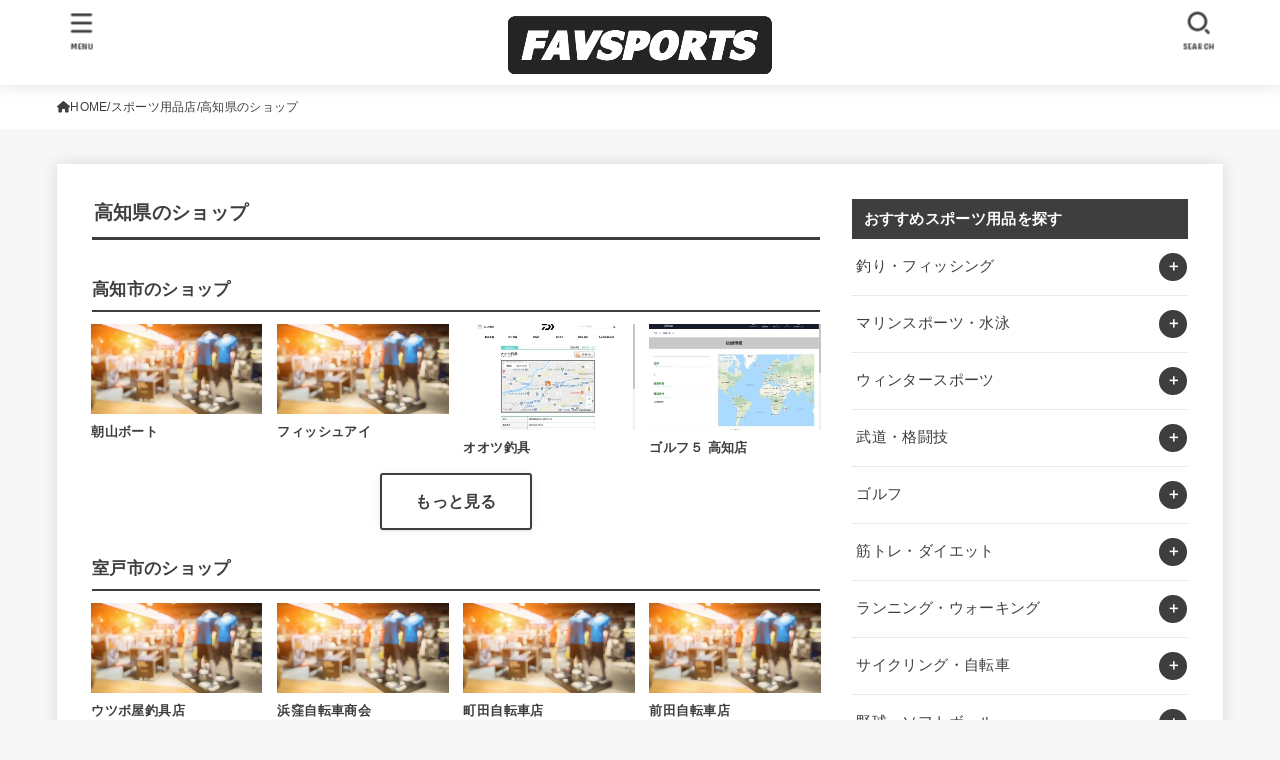

--- FILE ---
content_type: text/html; charset=UTF-8
request_url: https://favsports.jp/shops/area-kochi
body_size: 29220
content:
<!doctype html>
<html lang="ja">
<head>
<meta charset="utf-8">
<meta http-equiv="X-UA-Compatible" content="IE=edge">
<meta name="HandheldFriendly" content="True">
<meta name="MobileOptimized" content="320">
<meta name="viewport" content="width=device-width, initial-scale=1.0, viewport-fit=cover">
<link rel="pingback" href="https://favsports.jp/xmlrpc.php">
<meta name='robots' content='index, follow, max-image-preview:large, max-snippet:-1, max-video-preview:-1' />

	<!-- This site is optimized with the Yoast SEO plugin v26.7 - https://yoast.com/wordpress/plugins/seo/ -->
	<link media="all" href="https://favsports.jp/wp-content/cache/autoptimize/css/autoptimize_cb01432cec14f95560ffd0ea45f67f4c.css" rel="stylesheet"><title>高知県のショップ アーカイブ - ファブスポーツ</title>
	<link rel="canonical" href="https://favsports.jp/shops/area-kochi" />
	<link rel="next" href="https://favsports.jp/shops/area-kochi/page/2" />
	<meta property="og:locale" content="ja_JP" />
	<meta property="og:type" content="article" />
	<meta property="og:title" content="高知県のショップ アーカイブ - ファブスポーツ" />
	<meta property="og:description" content="高知市のショップ朝山ボートフィッシュアイオオツ釣具ゴルフ５ 高知店もっと見る 室戸市のショップウツボ屋釣具店浜窪自転車商会町田自転車店前田自転車店もっと見る 安芸市のショップ井上釣具店有沢自転車店高橋自転車店高橋一雄自転車店もっと見る 南国市のショップオートショップ・ハシダバイクショップ フレンドリネアイワハラもっと見る 土佐市のショップ奥田釣具店伊藤自転車店花井サイクルＢ＆Ｍもっと見る 須崎市のショップ長山釣具店津野釣具店まるなか釣具タケダサイクルもっと見る 宿毛市のショップタケムラ釣具店堀田サイクル安岡硝子擬餌釣針研究所笹木自転車商会もっと見る 土佐清水市のショップ竹本釣具店イサム商店つり具ひがしサイクル岡田自転車店もっと見る 四万十市のショップ中村フィッシングシーサークル 本店竹村銃砲火薬店森自転車店もっと見る 香南市のショップハマサキコンペティションモータースYASU海の駅クラブ問合せフォーム神明自転車店松和ゴルフ工房もっと見る 香美市のショップ坂本サイクルサイクルショップさかもと山と森の店遊山小笠原武道具もっと見る 安芸郡東洋町のショップみなきの家サーフショップ・モア小松啓作商会（株）エムズセレクションもっと見る 安芸郡奈半利町のショップガレコレ畠中・釣漁具店もっと見る 安芸郡田野町のショップ清岡釣具店もっと見る 安芸郡安田町のショップ公文・釣具店河田つり具店もっと見る 安芸郡芸西村のショップ芸西スズキもっと見る 長岡郡本山町のショップ二輪ショップ池大和自転車リバーサップそらみる吉野川ベースカキモトスポーツもっと見る 吾川郡いの町のショップ尾崎漁具店（有）アゲタ盛章堂アクトスポーツもっと見る 高岡郡中土佐町のショップ南部商店森本自転車店久礼サイクル矢野自転車店もっと見る 高岡郡佐川町のショップ自転車・バイクの専門店 中村商会さいとうスポーツもっと見る 高岡郡越知町のショップドリームランドにしやま西山釣具店もっと見る 高岡郡津野町のショップ西森自転車店もっと見る 高岡郡四万十町のショップ川上自転車商会竹村自転車店グラブ・ミットクラフトKAZまるなか釣具（株）四万十店もっと見る 幡多郡大月町のショップフリッパーズマリンクラブ柏島ダイビングサービスSmileyDiveハローマリンダイブカームもっと見る 幡多郡黒潮町のショップザ・グリーンルームもっと見る" />
	<meta property="og:url" content="https://favsports.jp/shops/area-kochi" />
	<meta property="og:site_name" content="ファブスポーツ" />
	<meta property="og:image" content="https://favsports.jp/wp-content/uploads/2021/02/shutterstock_439692037-1.jpg" />
	<meta name="twitter:card" content="summary_large_image" />
	<script type="application/ld+json" class="yoast-schema-graph">{"@context":"https://schema.org","@graph":[{"@type":"CollectionPage","@id":"https://favsports.jp/shops/area-kochi","url":"https://favsports.jp/shops/area-kochi","name":"高知県のショップ アーカイブ - ファブスポーツ","isPartOf":{"@id":"https://favsports.jp/#website"},"primaryImageOfPage":{"@id":"https://favsports.jp/shops/area-kochi#primaryimage"},"image":{"@id":"https://favsports.jp/shops/area-kochi#primaryimage"},"thumbnailUrl":"https://favsports.jp/wp-content/uploads/2020/12/54260.jpg","breadcrumb":{"@id":"https://favsports.jp/shops/area-kochi#breadcrumb"},"inLanguage":"ja"},{"@type":"ImageObject","inLanguage":"ja","@id":"https://favsports.jp/shops/area-kochi#primaryimage","url":"https://favsports.jp/wp-content/uploads/2020/12/54260.jpg","contentUrl":"https://favsports.jp/wp-content/uploads/2020/12/54260.jpg","width":800,"height":533},{"@type":"BreadcrumbList","@id":"https://favsports.jp/shops/area-kochi#breadcrumb","itemListElement":[{"@type":"ListItem","position":1,"name":"ホーム","item":"https://favsports.jp/"},{"@type":"ListItem","position":2,"name":"高知県のショップ"}]},{"@type":"WebSite","@id":"https://favsports.jp/#website","url":"https://favsports.jp/","name":"ファブスポーツ","description":"スポーツ・フィットネス用品選びのおすすめサイト","publisher":{"@id":"https://favsports.jp/#organization"},"potentialAction":[{"@type":"SearchAction","target":{"@type":"EntryPoint","urlTemplate":"https://favsports.jp/?s={search_term_string}"},"query-input":{"@type":"PropertyValueSpecification","valueRequired":true,"valueName":"search_term_string"}}],"inLanguage":"ja"},{"@type":"Organization","@id":"https://favsports.jp/#organization","name":"株式会社abcompany","url":"https://favsports.jp/","logo":{"@type":"ImageObject","inLanguage":"ja","@id":"https://favsports.jp/#/schema/logo/image/","url":"https://favsports.jp/wp-content/uploads/2019/02/favsports.png","contentUrl":"https://favsports.jp/wp-content/uploads/2019/02/favsports.png","width":921,"height":208,"caption":"株式会社abcompany"},"image":{"@id":"https://favsports.jp/#/schema/logo/image/"}}]}</script>
	<!-- / Yoast SEO plugin. -->


<link rel='dns-prefetch' href='//fonts.googleapis.com' />
<link rel='dns-prefetch' href='//cdnjs.cloudflare.com' />
<link rel="alternate" type="application/rss+xml" title="ファブスポーツ &raquo; フィード" href="https://favsports.jp/feed" />
<link rel="alternate" type="application/rss+xml" title="ファブスポーツ &raquo; コメントフィード" href="https://favsports.jp/comments/feed" />
<link rel="alternate" type="application/rss+xml" title="ファブスポーツ &raquo; 高知県のショップ スポーツ用品店 のフィード" href="https://favsports.jp/shops/area-kochi/feed" />













<link rel='stylesheet' id='gf_font-css' href='https://fonts.googleapis.com/css?family=Concert+One&#038;display=swap' type='text/css' media='all' />

<link rel='stylesheet' id='fontawesome-css' href='https://cdnjs.cloudflare.com/ajax/libs/font-awesome/6.7.2/css/all.min.css' type='text/css' media='all' />
<script type="text/javascript" src="https://favsports.jp/wp-includes/js/jquery/jquery.min.js?ver=3.7.1" id="jquery-core-js"></script>

<script type="text/javascript" id="jquery-js-after">
/* <![CDATA[ */
jQuery(function($){$(".widget_categories li, .widget_nav_menu li").has("ul").toggleClass("accordionMenu");$(".widget ul.children , .widget ul.sub-menu").after("<span class='accordionBtn'></span>");$(".widget ul.children , .widget ul.sub-menu").hide();$("ul .accordionBtn").on("click",function(){$(this).prev("ul").slideToggle();$(this).toggleClass("active")})});
//# sourceURL=jquery-js-after
/* ]]> */
</script>


<link rel="https://api.w.org/" href="https://favsports.jp/wp-json/" /><link rel="alternate" title="JSON" type="application/json" href="https://favsports.jp/wp-json/wp/v2/shops/1597" /><link rel="EditURI" type="application/rsd+xml" title="RSD" href="https://favsports.jp/xmlrpc.php?rsd" />

<link rel="icon" href="https://favsports.jp/wp-content/uploads/2020/08/cropped-fabicon-32x32.png" sizes="32x32" />
<link rel="icon" href="https://favsports.jp/wp-content/uploads/2020/08/cropped-fabicon-192x192.png" sizes="192x192" />
<link rel="apple-touch-icon" href="https://favsports.jp/wp-content/uploads/2020/08/cropped-fabicon-180x180.png" />
<meta name="msapplication-TileImage" content="https://favsports.jp/wp-content/uploads/2020/08/cropped-fabicon-270x270.png" />
		
		<script async src="https://www.googletagmanager.com/gtag/js?id=UA-245311814-1"></script>
<script>
    window.dataLayer = window.dataLayer || [];
    function gtag(){dataLayer.push(arguments);}
    gtag('js', new Date());

    gtag('config', 'UA-245311814-1');
</script></head>
<body class="archive tax-shops term-area-kochi term-1597 wp-custom-logo wp-embed-responsive wp-theme-jstork19 wp-child-theme-jstork19_custom h_layout_pc_center_full h_layout_sp_center">
<svg aria-hidden="true" xmlns="http://www.w3.org/2000/svg" width="0" height="0" focusable="false" role="none" style="visibility: hidden; position: absolute; left: -9999px; overflow: hidden;"><defs><symbol id="svgicon_search_btn" viewBox="0 0 50 50"><path d="M44.35,48.52l-4.95-4.95c-1.17-1.17-1.17-3.07,0-4.24l0,0c1.17-1.17,3.07-1.17,4.24,0l4.95,4.95c1.17,1.17,1.17,3.07,0,4.24 l0,0C47.42,49.7,45.53,49.7,44.35,48.52z"/><path d="M22.81,7c8.35,0,15.14,6.79,15.14,15.14s-6.79,15.14-15.14,15.14S7.67,30.49,7.67,22.14S14.46,7,22.81,7 M22.81,1 C11.13,1,1.67,10.47,1.67,22.14s9.47,21.14,21.14,21.14s21.14-9.47,21.14-21.14S34.49,1,22.81,1L22.81,1z"/></symbol><symbol id="svgicon_nav_btn" viewBox="0 0 50 50"><path d="M45.1,46.5H4.9c-1.6,0-2.9-1.3-2.9-2.9v-0.2c0-1.6,1.3-2.9,2.9-2.9h40.2c1.6,0,2.9,1.3,2.9,2.9v0.2 C48,45.2,46.7,46.5,45.1,46.5z"/><path d="M45.1,28.5H4.9c-1.6,0-2.9-1.3-2.9-2.9v-0.2c0-1.6,1.3-2.9,2.9-2.9h40.2c1.6,0,2.9,1.3,2.9,2.9v0.2 C48,27.2,46.7,28.5,45.1,28.5z"/><path d="M45.1,10.5H4.9C3.3,10.5,2,9.2,2,7.6V7.4c0-1.6,1.3-2.9,2.9-2.9h40.2c1.6,0,2.9,1.3,2.9,2.9v0.2 C48,9.2,46.7,10.5,45.1,10.5z"/></symbol><symbol id="stk-envelope-svg" viewBox="0 0 300 300"><path d="M300.03,81.5c0-30.25-24.75-55-55-55h-190c-30.25,0-55,24.75-55,55v140c0,30.25,24.75,55,55,55h190c30.25,0,55-24.75,55-55 V81.5z M37.4,63.87c4.75-4.75,11.01-7.37,17.63-7.37h190c6.62,0,12.88,2.62,17.63,7.37c4.75,4.75,7.37,11.01,7.37,17.63v5.56 c-0.32,0.2-0.64,0.41-0.95,0.64L160.2,169.61c-0.75,0.44-5.12,2.89-10.17,2.89c-4.99,0-9.28-2.37-10.23-2.94L30.99,87.7 c-0.31-0.23-0.63-0.44-0.95-0.64V81.5C30.03,74.88,32.65,68.62,37.4,63.87z M262.66,239.13c-4.75,4.75-11.01,7.37-17.63,7.37h-190 c-6.62,0-12.88-2.62-17.63-7.37c-4.75-4.75-7.37-11.01-7.37-17.63v-99.48l93.38,70.24c0.16,0.12,0.32,0.24,0.49,0.35 c1.17,0.81,11.88,7.88,26.13,7.88c14.25,0,24.96-7.07,26.14-7.88c0.17-0.11,0.33-0.23,0.49-0.35l93.38-70.24v99.48 C270.03,228.12,267.42,234.38,262.66,239.13z"/></symbol><symbol id="stk-close-svg" viewBox="0 0 384 512"><path fill="currentColor" d="M342.6 150.6c12.5-12.5 12.5-32.8 0-45.3s-32.8-12.5-45.3 0L192 210.7 86.6 105.4c-12.5-12.5-32.8-12.5-45.3 0s-12.5 32.8 0 45.3L146.7 256 41.4 361.4c-12.5 12.5-12.5 32.8 0 45.3s32.8 12.5 45.3 0L192 301.3 297.4 406.6c12.5 12.5 32.8 12.5 45.3 0s12.5-32.8 0-45.3L237.3 256 342.6 150.6z"/></symbol><symbol id="stk-twitter-svg" viewBox="0 0 512 512"><path d="M299.8,219.7L471,20.7h-40.6L281.7,193.4L163,20.7H26l179.6,261.4L26,490.7h40.6l157-182.5L349,490.7h137L299.8,219.7 L299.8,219.7z M244.2,284.3l-18.2-26L81.2,51.2h62.3l116.9,167.1l18.2,26l151.9,217.2h-62.3L244.2,284.3L244.2,284.3z"/></symbol><symbol id="stk-twitter_bird-svg" viewBox="0 0 512 512"><path d="M459.37 151.716c.325 4.548.325 9.097.325 13.645 0 138.72-105.583 298.558-298.558 298.558-59.452 0-114.68-17.219-161.137-47.106 8.447.974 16.568 1.299 25.34 1.299 49.055 0 94.213-16.568 130.274-44.832-46.132-.975-84.792-31.188-98.112-72.772 6.498.974 12.995 1.624 19.818 1.624 9.421 0 18.843-1.3 27.614-3.573-48.081-9.747-84.143-51.98-84.143-102.985v-1.299c13.969 7.797 30.214 12.67 47.431 13.319-28.264-18.843-46.781-51.005-46.781-87.391 0-19.492 5.197-37.36 14.294-52.954 51.655 63.675 129.3 105.258 216.365 109.807-1.624-7.797-2.599-15.918-2.599-24.04 0-57.828 46.782-104.934 104.934-104.934 30.213 0 57.502 12.67 76.67 33.137 23.715-4.548 46.456-13.32 66.599-25.34-7.798 24.366-24.366 44.833-46.132 57.827 21.117-2.273 41.584-8.122 60.426-16.243-14.292 20.791-32.161 39.308-52.628 54.253z"/></symbol><symbol id="stk-bluesky-svg" viewBox="0 0 256 256"><path d="M 60.901 37.747 C 88.061 58.137 117.273 99.482 127.999 121.666 C 138.727 99.482 167.938 58.137 195.099 37.747 C 214.696 23.034 246.45 11.651 246.45 47.874 C 246.45 55.109 242.302 108.648 239.869 117.34 C 231.413 147.559 200.6 155.266 173.189 150.601 C 221.101 158.756 233.288 185.766 206.966 212.776 C 156.975 264.073 135.115 199.905 129.514 183.464 C 128.487 180.449 128.007 179.038 127.999 180.238 C 127.992 179.038 127.512 180.449 126.486 183.464 C 120.884 199.905 99.024 264.073 49.033 212.776 C 22.711 185.766 34.899 158.756 82.81 150.601 C 55.4 155.266 24.587 147.559 16.13 117.34 C 13.697 108.648 9.55 55.109 9.55 47.874 C 9.55 11.651 41.304 23.034 60.901 37.747 Z"/></symbol><symbol id="stk-facebook-svg" viewBox="0 0 512 512"><path d="M504 256C504 119 393 8 256 8S8 119 8 256c0 123.78 90.69 226.38 209.25 245V327.69h-63V256h63v-54.64c0-62.15 37-96.48 93.67-96.48 27.14 0 55.52 4.84 55.52 4.84v61h-31.28c-30.8 0-40.41 19.12-40.41 38.73V256h68.78l-11 71.69h-57.78V501C413.31 482.38 504 379.78 504 256z"/></symbol><symbol id="stk-hatebu-svg" viewBox="0 0 50 50"><path d="M5.53,7.51c5.39,0,10.71,0,16.02,0,.73,0,1.47,.06,2.19,.19,3.52,.6,6.45,3.36,6.99,6.54,.63,3.68-1.34,7.09-5.02,8.67-.32,.14-.63,.27-1.03,.45,3.69,.93,6.25,3.02,7.37,6.59,1.79,5.7-2.32,11.79-8.4,12.05-6.01,.26-12.03,.06-18.13,.06V7.51Zm8.16,28.37c.16,.03,.26,.07,.35,.07,1.82,0,3.64,.03,5.46,0,2.09-.03,3.73-1.58,3.89-3.62,.14-1.87-1.28-3.79-3.27-3.97-2.11-.19-4.25-.04-6.42-.04v7.56Zm-.02-13.77c1.46,0,2.83,0,4.2,0,.29,0,.58,0,.86-.03,1.67-.21,3.01-1.53,3.17-3.12,.16-1.62-.75-3.32-2.36-3.61-1.91-.34-3.89-.25-5.87-.35v7.1Z"/><path d="M43.93,30.53h-7.69V7.59h7.69V30.53Z"/><path d="M44,38.27c0,2.13-1.79,3.86-3.95,3.83-2.12-.03-3.86-1.77-3.85-3.85,0-2.13,1.8-3.86,3.96-3.83,2.12,.03,3.85,1.75,3.84,3.85Z"/></symbol><symbol id="stk-line-svg" viewBox="0 0 32 32"><path d="M25.82 13.151c0.465 0 0.84 0.38 0.84 0.841 0 0.46-0.375 0.84-0.84 0.84h-2.34v1.5h2.34c0.465 0 0.84 0.377 0.84 0.84 0 0.459-0.375 0.839-0.84 0.839h-3.181c-0.46 0-0.836-0.38-0.836-0.839v-6.361c0-0.46 0.376-0.84 0.84-0.84h3.181c0.461 0 0.836 0.38 0.836 0.84 0 0.465-0.375 0.84-0.84 0.84h-2.34v1.5zM20.68 17.172c0 0.36-0.232 0.68-0.576 0.795-0.085 0.028-0.177 0.041-0.265 0.041-0.281 0-0.521-0.12-0.68-0.333l-3.257-4.423v3.92c0 0.459-0.372 0.839-0.841 0.839-0.461 0-0.835-0.38-0.835-0.839v-6.361c0-0.36 0.231-0.68 0.573-0.793 0.080-0.031 0.181-0.044 0.259-0.044 0.26 0 0.5 0.139 0.66 0.339l3.283 4.44v-3.941c0-0.46 0.376-0.84 0.84-0.84 0.46 0 0.84 0.38 0.84 0.84zM13.025 17.172c0 0.459-0.376 0.839-0.841 0.839-0.46 0-0.836-0.38-0.836-0.839v-6.361c0-0.46 0.376-0.84 0.84-0.84 0.461 0 0.837 0.38 0.837 0.84zM9.737 18.011h-3.181c-0.46 0-0.84-0.38-0.84-0.839v-6.361c0-0.46 0.38-0.84 0.84-0.84 0.464 0 0.84 0.38 0.84 0.84v5.521h2.341c0.464 0 0.839 0.377 0.839 0.84 0 0.459-0.376 0.839-0.839 0.839zM32 13.752c0-7.161-7.18-12.989-16-12.989s-16 5.828-16 12.989c0 6.415 5.693 11.789 13.38 12.811 0.521 0.109 1.231 0.344 1.411 0.787 0.16 0.401 0.105 1.021 0.051 1.44l-0.219 1.36c-0.060 0.401-0.32 1.581 1.399 0.86 1.721-0.719 9.221-5.437 12.581-9.3 2.299-2.519 3.397-5.099 3.397-7.957z"/></symbol><symbol id="stk-pokect-svg" viewBox="0 0 50 50"><path d="M8.04,6.5c-2.24,.15-3.6,1.42-3.6,3.7v13.62c0,11.06,11,19.75,20.52,19.68,10.7-.08,20.58-9.11,20.58-19.68V10.2c0-2.28-1.44-3.57-3.7-3.7H8.04Zm8.67,11.08l8.25,7.84,8.26-7.84c3.7-1.55,5.31,2.67,3.79,3.9l-10.76,10.27c-.35,.33-2.23,.33-2.58,0l-10.76-10.27c-1.45-1.36,.44-5.65,3.79-3.9h0Z"/></symbol><symbol id="stk-pinterest-svg" viewBox="0 0 50 50"><path d="M3.63,25c.11-6.06,2.25-11.13,6.43-15.19,4.18-4.06,9.15-6.12,14.94-6.18,6.23,.11,11.34,2.24,15.32,6.38,3.98,4.15,6,9.14,6.05,14.98-.11,6.01-2.25,11.06-6.43,15.15-4.18,4.09-9.15,6.16-14.94,6.21-2,0-4-.31-6.01-.92,.39-.61,.78-1.31,1.17-2.09,.44-.94,1-2.73,1.67-5.34,.17-.72,.42-1.7,.75-2.92,.39,.67,1.06,1.28,2,1.84,2.5,1.17,5.15,1.06,7.93-.33,2.89-1.67,4.9-4.26,6.01-7.76,1-3.67,.88-7.08-.38-10.22-1.25-3.15-3.49-5.41-6.72-6.8-4.06-1.17-8.01-1.04-11.85,.38s-6.51,3.85-8.01,7.3c-.39,1.28-.62,2.55-.71,3.8s-.04,2.47,.12,3.67,.59,2.27,1.25,3.21,1.56,1.67,2.67,2.17c.28,.11,.5,.11,.67,0,.22-.11,.44-.56,.67-1.33s.31-1.31,.25-1.59c-.06-.11-.17-.31-.33-.59-1.17-1.89-1.56-3.88-1.17-5.97,.39-2.09,1.25-3.85,2.59-5.3,2.06-1.84,4.47-2.84,7.22-3,2.75-.17,5.11,.59,7.05,2.25,1.06,1.22,1.74,2.7,2.04,4.42s.31,3.38,0,4.97c-.31,1.59-.85,3.07-1.63,4.47-1.39,2.17-3.03,3.28-4.92,3.34-1.11-.06-2.02-.49-2.71-1.29s-.91-1.74-.62-2.79c.11-.61,.44-1.81,1-3.59s.86-3.12,.92-4c-.17-2.12-1.14-3.2-2.92-3.26-1.39,.17-2.42,.79-3.09,1.88s-1.03,2.32-1.09,3.71c.17,1.62,.42,2.73,.75,3.34-.61,2.5-1.09,4.51-1.42,6.01-.11,.39-.42,1.59-.92,3.59s-.78,3.53-.83,4.59v2.34c-3.95-1.84-7.07-4.49-9.35-7.97-2.28-3.48-3.42-7.33-3.42-11.56Z"/></symbol><symbol id="stk-instagram-svg" viewBox="0 0 448 512"><path d="M224.1 141c-63.6 0-114.9 51.3-114.9 114.9s51.3 114.9 114.9 114.9S339 319.5 339 255.9 287.7 141 224.1 141zm0 189.6c-41.1 0-74.7-33.5-74.7-74.7s33.5-74.7 74.7-74.7 74.7 33.5 74.7 74.7-33.6 74.7-74.7 74.7zm146.4-194.3c0 14.9-12 26.8-26.8 26.8-14.9 0-26.8-12-26.8-26.8s12-26.8 26.8-26.8 26.8 12 26.8 26.8zm76.1 27.2c-1.7-35.9-9.9-67.7-36.2-93.9-26.2-26.2-58-34.4-93.9-36.2-37-2.1-147.9-2.1-184.9 0-35.8 1.7-67.6 9.9-93.9 36.1s-34.4 58-36.2 93.9c-2.1 37-2.1 147.9 0 184.9 1.7 35.9 9.9 67.7 36.2 93.9s58 34.4 93.9 36.2c37 2.1 147.9 2.1 184.9 0 35.9-1.7 67.7-9.9 93.9-36.2 26.2-26.2 34.4-58 36.2-93.9 2.1-37 2.1-147.8 0-184.8zM398.8 388c-7.8 19.6-22.9 34.7-42.6 42.6-29.5 11.7-99.5 9-132.1 9s-102.7 2.6-132.1-9c-19.6-7.8-34.7-22.9-42.6-42.6-11.7-29.5-9-99.5-9-132.1s-2.6-102.7 9-132.1c7.8-19.6 22.9-34.7 42.6-42.6 29.5-11.7 99.5-9 132.1-9s102.7-2.6 132.1 9c19.6 7.8 34.7 22.9 42.6 42.6 11.7 29.5 9 99.5 9 132.1s2.7 102.7-9 132.1z"/></symbol><symbol id="stk-youtube-svg" viewBox="0 0 576 512"><path d="M549.655 124.083c-6.281-23.65-24.787-42.276-48.284-48.597C458.781 64 288 64 288 64S117.22 64 74.629 75.486c-23.497 6.322-42.003 24.947-48.284 48.597-11.412 42.867-11.412 132.305-11.412 132.305s0 89.438 11.412 132.305c6.281 23.65 24.787 41.5 48.284 47.821C117.22 448 288 448 288 448s170.78 0 213.371-11.486c23.497-6.321 42.003-24.171 48.284-47.821 11.412-42.867 11.412-132.305 11.412-132.305s0-89.438-11.412-132.305zm-317.51 213.508V175.185l142.739 81.205-142.739 81.201z"/></symbol><symbol id="stk-tiktok-svg" viewBox="0 0 448 512"><path d="M448,209.91a210.06,210.06,0,0,1-122.77-39.25V349.38A162.55,162.55,0,1,1,185,188.31V278.2a74.62,74.62,0,1,0,52.23,71.18V0l88,0a121.18,121.18,0,0,0,1.86,22.17h0A122.18,122.18,0,0,0,381,102.39a121.43,121.43,0,0,0,67,20.14Z"/></symbol><symbol id="stk-feedly-svg" viewBox="0 0 50 50"><path d="M20.42,44.65h9.94c1.59,0,3.12-.63,4.25-1.76l12-12c2.34-2.34,2.34-6.14,0-8.48L29.64,5.43c-2.34-2.34-6.14-2.34-8.48,0L4.18,22.4c-2.34,2.34-2.34,6.14,0,8.48l12,12c1.12,1.12,2.65,1.76,4.24,1.76Zm-2.56-11.39l-.95-.95c-.39-.39-.39-1.02,0-1.41l7.07-7.07c.39-.39,1.02-.39,1.41,0l2.12,2.12c.39,.39,.39,1.02,0,1.41l-5.9,5.9c-.19,.19-.44,.29-.71,.29h-2.34c-.27,0-.52-.11-.71-.29Zm10.36,4.71l-.95,.95c-.19,.19-.44,.29-.71,.29h-2.34c-.27,0-.52-.11-.71-.29l-.95-.95c-.39-.39-.39-1.02,0-1.41l2.12-2.12c.39-.39,1.02-.39,1.41,0l2.12,2.12c.39,.39,.39,1.02,0,1.41ZM11.25,25.23l12.73-12.73c.39-.39,1.02-.39,1.41,0l2.12,2.12c.39,.39,.39,1.02,0,1.41l-11.55,11.55c-.19,.19-.45,.29-.71,.29h-2.34c-.27,0-.52-.11-.71-.29l-.95-.95c-.39-.39-.39-1.02,0-1.41Z"/></symbol><symbol id="stk-amazon-svg" viewBox="0 0 512 512"><path class="st0" d="M444.6,421.5L444.6,421.5C233.3,522,102.2,437.9,18.2,386.8c-5.2-3.2-14,0.8-6.4,9.6 C39.8,430.3,131.5,512,251.1,512c119.7,0,191-65.3,199.9-76.7C459.8,424,453.6,417.7,444.6,421.5z"/><path class="st0" d="M504,388.7L504,388.7c-5.7-7.4-34.5-8.8-52.7-6.5c-18.2,2.2-45.5,13.3-43.1,19.9c1.2,2.5,3.7,1.4,16.2,0.3 c12.5-1.2,47.6-5.7,54.9,3.9c7.3,9.6-11.2,55.4-14.6,62.8c-3.3,7.4,1.2,9.3,7.4,4.4c6.1-4.9,17-17.7,24.4-35.7 C503.9,419.6,508.3,394.3,504,388.7z"/><path class="st0" d="M302.6,147.3c-39.3,4.5-90.6,7.3-127.4,23.5c-42.4,18.3-72.2,55.7-72.2,110.7c0,70.4,44.4,105.6,101.4,105.6 c48.2,0,74.5-11.3,111.7-49.3c12.4,17.8,16.4,26.5,38.9,45.2c5,2.7,11.5,2.4,16-1.6l0,0h0c0,0,0,0,0,0l0.2,0.2 c13.5-12,38.1-33.4,51.9-45c5.5-4.6,4.6-11.9,0.2-18c-12.4-17.1-25.5-31.1-25.5-62.8V150.2c0-44.7,3.1-85.7-29.8-116.5 c-26-25-69.1-33.7-102-33.7c-64.4,0-136.3,24-151.5,103.7c-1.5,8.5,4.6,13,10.1,14.2l65.7,7c6.1-0.3,10.6-6.3,11.7-12.4 c5.6-27.4,28.7-40.7,54.5-40.7c13.9,0,29.7,5.1,38,17.6c9.4,13.9,8.2,33,8.2,49.1V147.3z M289.9,288.1 c-10.8,19.1-27.8,30.8-46.9,30.8c-26,0-41.2-19.8-41.2-49.1c0-57.7,51.7-68.2,100.7-68.2v14.7C302.6,242.6,303.2,264.7,289.9,288.1 z"/></symbol><symbol id="stk-user_url-svg" viewBox="0 0 50 50"><path d="M33.62,25c0,1.99-.11,3.92-.3,5.75H16.67c-.19-1.83-.38-3.76-.38-5.75s.19-3.92,.38-5.75h16.66c.19,1.83,.3,3.76,.3,5.75Zm13.65-5.75c.48,1.84,.73,3.76,.73,5.75s-.25,3.91-.73,5.75h-11.06c.19-1.85,.29-3.85,.29-5.75s-.1-3.9-.29-5.75h11.06Zm-.94-2.88h-10.48c-.9-5.74-2.68-10.55-4.97-13.62,7.04,1.86,12.76,6.96,15.45,13.62Zm-13.4,0h-15.87c.55-3.27,1.39-6.17,2.43-8.5,.94-2.12,1.99-3.66,3.01-4.63,1.01-.96,1.84-1.24,2.5-1.24s1.49,.29,2.5,1.24c1.02,.97,2.07,2.51,3.01,4.63,1.03,2.34,1.88,5.23,2.43,8.5h0Zm-29.26,0C6.37,9.72,12.08,4.61,19.12,2.76c-2.29,3.07-4.07,7.88-4.97,13.62H3.67Zm10.12,2.88c-.19,1.85-.37,3.77-.37,5.75s.18,3.9,.37,5.75H2.72c-.47-1.84-.72-3.76-.72-5.75s.25-3.91,.72-5.75H13.79Zm5.71,22.87c-1.03-2.34-1.88-5.23-2.43-8.5h15.87c-.55,3.27-1.39,6.16-2.43,8.5-.94,2.13-1.99,3.67-3.01,4.64-1.01,.95-1.84,1.24-2.58,1.24-.58,0-1.41-.29-2.42-1.24-1.02-.97-2.07-2.51-3.01-4.64h0Zm-.37,5.12c-7.04-1.86-12.76-6.96-15.45-13.62H14.16c.9,5.74,2.68,10.55,4.97,13.62h0Zm11.75,0c2.29-3.07,4.07-7.88,4.97-13.62h10.48c-2.7,6.66-8.41,11.76-15.45,13.62h0Z"/></symbol><symbol id="stk-link-svg" viewBox="0 0 256 256"><path d="M85.56787,153.44629l67.88281-67.88184a12.0001,12.0001,0,1,1,16.97071,16.97071L102.53857,170.417a12.0001,12.0001,0,1,1-16.9707-16.9707ZM136.478,170.4248,108.19385,198.709a36,36,0,0,1-50.91211-50.91113l28.28418-28.28418A12.0001,12.0001,0,0,0,68.59521,102.543L40.311,130.82715a60.00016,60.00016,0,0,0,84.85351,84.85254l28.28418-28.28418A12.0001,12.0001,0,0,0,136.478,170.4248ZM215.6792,40.3125a60.06784,60.06784,0,0,0-84.85352,0L102.5415,68.59668a12.0001,12.0001,0,0,0,16.97071,16.9707L147.79639,57.2832a36,36,0,0,1,50.91211,50.91114l-28.28418,28.28418a12.0001,12.0001,0,0,0,16.9707,16.9707L215.6792,125.165a60.00052,60.00052,0,0,0,0-84.85254Z"/></symbol></defs></svg>
<div id="container">

<header id="header" class="stk_header"><div class="inner-header wrap"><div class="site__logo fs_l"><p class="site__logo__title img"><a href="https://favsports.jp/" class="custom-logo-link" rel="home"><img width="614" height="138" src="https://favsports.jp/wp-content/uploads/2020/08/logo.png" class="custom-logo" alt="ファブスポーツ" decoding="async" srcset="https://favsports.jp/wp-content/uploads/2020/08/logo.png 614w, https://favsports.jp/wp-content/uploads/2020/08/logo-300x67.png 300w" sizes="(max-width: 614px) 100vw, 614px" /></a></p></div><nav class="stk_g_nav fadeIn stk-hidden_pc"><ul id="menu-%e3%82%b9%e3%83%a9%e3%82%a4%e3%83%80%e3%83%bc%e3%83%a1%e3%83%8b%e3%83%a5%e3%83%bc" class="ul__g_nav"><li id="menu-item-10258" class="menu-item menu-item-type-taxonomy menu-item-object-category menu-item-10258"><a href="https://favsports.jp/category/muscletraining"><span class="gnav_ttl">筋トレ・ダイエット</span><span class="gf">理想の体を目指して筋トレやダイエットを始めても、何から手をつけたら良いのか分からず、途中で断念してしまう方は珍しくありません。筋トレやダイエットを長続きさせるためにも、体作りに役立つサポートグッズや施設を取り入れてみましょう。ここでご紹介するグッズや施設情報を参考に、自分に合った筋トレやダイエットを行ってくださいね。</span></a></li>
<li id="menu-item-10259" class="menu-item menu-item-type-taxonomy menu-item-object-category menu-item-10259"><a href="https://favsports.jp/category/running"><span class="gnav_ttl">ランニング・ウォーキング</span><span class="gf">近年では健康志向の高まりも相まって、ランニングやウォーキングを日常生活の一環として取り入れる方が増えてきました。さらに、快適な走りや歩きを実現するグッズにこだわる方も増加傾向にあり、様々なメーカーから様々な商品が販売されています。ここでは、ランニングやウォーキングに欠かせないウェアやシューズ、アクセサリーをご紹介します。</span></a></li>
<li id="menu-item-10262" class="menu-item menu-item-type-taxonomy menu-item-object-category menu-item-10262"><a href="https://favsports.jp/category/football"><span class="gnav_ttl">サッカー・フットサル</span><span class="gf">国民的スポーツであるサッカーや手軽に楽しめるフットサルは、競技人口が多く人気があります。プロ選手のようにかっこよくプレーするためにも、ウェアやシューズはなるべく高機能でおしゃれな商品を選びたいものですよね。ここでご紹介する機能的でおしゃれな商品のなかから、自分の個性をアピールできる素敵なアイテムを選んでみてくださいね。</span></a></li>
<li id="menu-item-10261" class="menu-item menu-item-type-taxonomy menu-item-object-category menu-item-10261"><a href="https://favsports.jp/category/baseball"><span class="gnav_ttl">野球・ソフトボール</span><span class="gf">野球やソフトボールは、社会人から小中高生まで年齢を問わずプレーできるスポーツです。しかし、野球やソフトボールに使う道具には様々な規則があるため、どの商品を選ぶべきなのか迷ってしまう方も多いのではないでしょうか。ここでは、野球やソフトボールに使うおすすめ商品と規則を、初心者にも分かりやすく解説します。</span></a></li>
<li id="menu-item-10274" class="menu-item menu-item-type-taxonomy menu-item-object-category menu-item-10274"><a href="https://favsports.jp/category/basketball"><span class="gnav_ttl">バスケットボール</span><span class="gf">部活動でも人気のバスケットボールは社会人サークルなども多く、大人から子どもまで楽しめるスポーツです。NBA選手のようなプレーを実現するためにも、道具に注目してみましょう。ここでは、バスケットボールをプレーするうえで欠かせないバッシュやウェアなどをご紹介します。コートで目立つおしゃれな商品をチェックしましょう。</span></a></li>
<li id="menu-item-10257" class="menu-item menu-item-type-taxonomy menu-item-object-category menu-item-10257"><a href="https://favsports.jp/category/golf"><span class="gnav_ttl">ゴルフ</span><span class="gf">幅広い年齢層の方が楽しめるゴルフは、ビジネスのコミュニケーションツールとしても知られています。社会人になってから始めたという方も多いのではないでしょうか。ここでは、初心者向けのゴルフ用品と選び方、さらには持ち物にこだわりたい上級者向けのおすすめ商品をご紹介します。さらなる上達を目指して、機能的な商品を探してみましょう。</span></a></li>
<li id="menu-item-10266" class="menu-item menu-item-type-taxonomy menu-item-object-category menu-item-10266"><a href="https://favsports.jp/category/tabletennis"><span class="gnav_ttl">卓球</span><span class="gf">卓球は、老若男女が気軽に楽しめるスポーツとして人気がある競技です。ゲーム感覚でも楽しめますが、ラケットやシューズにこだわることでさらなる上達が期待できますよ。ここでは、これから卓球を始めたいと考えている方向けにおすすめの卓球用品をご紹介します。プロ仕様の商品を選んで、日本代表選手のようなスピーディーなプレーを目指しましょう。</span></a></li>
<li id="menu-item-10264" class="menu-item menu-item-type-taxonomy menu-item-object-category menu-item-10264"><a href="https://favsports.jp/category/tennis"><span class="gnav_ttl">テニス</span><span class="gf">数多くの日本人選手が世界中で活躍している影響で、テニスはより一層人気を集めるスポーツへと成長しました。ここでは、これからテニスを始める初心者から道具の買い替えを検討中の経験者まで、幅広い方におすすめのテニス用品をご紹介します。高機能なウェアやシューズ、ラケットを選んでテニスの腕を磨きましょう。</span></a></li>
<li id="menu-item-10267" class="menu-item menu-item-type-taxonomy menu-item-object-category menu-item-10267"><a href="https://favsports.jp/category/badminton"><span class="gnav_ttl">バドミントン</span><span class="gf">プロのような本格的なプレーはもちろん、遊び感覚でもプレーできるバドミントンは老若男女問わず気軽に楽しめるスポーツです。ここでは、すぐにバドミントンを始められるラケットやシャトルから、プロ仕様のウェア、シューズ、ガットなどの本格的な商品まで、バドミントンに関する様々な商品をご紹介します。</span></a></li>
<li id="menu-item-10270" class="menu-item menu-item-type-taxonomy menu-item-object-category menu-item-10270"><a href="https://favsports.jp/category/volleyball"><span class="gnav_ttl">バレーボール</span><span class="gf">バレーボールは、球技大会や一般向けチームなどがあるため、初心者でもチャレンジしやすい身近なスポーツとして広く知られています。ここでは、初心者がバレーボールを始めるにあたって必要となる、ウェアやシューズなどのバレーボール用品をご紹介します。おしゃれでかっこいいアイテムを見つけて、バレーボールを楽しみましょう。</span></a></li>
<li id="menu-item-10269" class="menu-item menu-item-type-taxonomy menu-item-object-category menu-item-10269"><a href="https://favsports.jp/category/handball"><span class="gnav_ttl">ハンドボール</span><span class="gf">ハンドボールは、迫力のあるジャンプやスピーディーな動きが魅力的です。プロ選手のような迫力のあるプレーを実現するためにも、ウェアやシューズ、ボールなどのアイテムに注目してみましょう。ここでは、おすすめのハンドボール用品と選び方のポイントを解説します。高機能な商品を選んでハンドボールを全力で楽しみましょう。</span></a></li>
<li id="menu-item-10271" class="menu-item menu-item-type-taxonomy menu-item-object-category menu-item-10271"><a href="https://favsports.jp/category/rugby"><span class="gnav_ttl">ラグビー・アメフト</span><span class="gf">ラグビーやアメフトは、日本代表がワールドカップで活躍したことをきっかけに注目度が高まっています。気軽に参加できる社会人サークルも増え、ラグビーやアメフトがぐっと身近になりました。ここでは、ラグビーやアメフトをこれから始める初心者や、道具の買い替えを検討している方向けにおすすめ商品をご紹介します。</span></a></li>
<li id="menu-item-10263" class="menu-item menu-item-type-taxonomy menu-item-object-category menu-item-10263"><a href="https://favsports.jp/category/dance"><span class="gnav_ttl">体操・ダンス・バレエ</span><span class="gf">バレエ、ダンス、新体操は、趣味や習い事として人気を集めています。徐々に大人向け教室も増えてきており、初心者の大人でも挑戦しやすくなりました。ここではバレエ、ダンス、新体操のレッスンを受ける際に必要なアイテムをご紹介します。子ども用だけではなく大人用の商品もご紹介しますので、ぜひ参考にしてくださいね。</span></a></li>
<li id="menu-item-10268" class="menu-item menu-item-type-taxonomy menu-item-object-category menu-item-10268"><a href="https://favsports.jp/category/streetsports"><span class="gnav_ttl">ストリートスポーツ</span><span class="gf">趣味としても人気があるフィッシングや、華麗なトリックが楽しめるスケートボードやBMXなどストリートスポーツ界は年々盛り上がりを見せています。ここでは、ストリートスポーツを行うために必要な道具をご紹介します。便利な使い方や注意点をチェックして、ストリートスポーツをより一層楽しみましょう。</span></a></li>
<li id="menu-item-10256" class="menu-item menu-item-type-taxonomy menu-item-object-category menu-item-10256"><a href="https://favsports.jp/category/bicycle"><span class="gnav_ttl">サイクリング・自転車</span><span class="gf">街乗りだけではなく、スポーツ感覚でも楽しめる自転車は、多くの方に人気を集める乗り物です。毎日乗る自転車だからこそ、デザインだけではなく、乗り心地にもこだわることでさらに自転車の魅力を知ることができます。ここでは、毎日のサイクリングをもっと楽しめるかっこいい自転車と、快適なロングライドをサポートする便利なアクセサリーをご紹介します。</span></a></li>
<li id="menu-item-79034" class="menu-item menu-item-type-custom menu-item-object-custom menu-item-79034"><a href="https://med-fitness.jp/category/marine-sports-swimming">マリンスポーツ・水泳</a></li>
<li id="menu-item-79035" class="menu-item menu-item-type-custom menu-item-object-custom menu-item-79035"><a href="https://med-fitness.jp/category/winter-sports">ウィンタースポーツ</a></li>
<li id="menu-item-10272" class="menu-item menu-item-type-taxonomy menu-item-object-category menu-item-10272"><a href="https://favsports.jp/category/climbing"><span class="gnav_ttl">登山</span><span class="gf">安心安全で快適な登山を叶えるためには、高機能で使いやすい登山用グッズが欠かせません。ここでは、本格的な登山やトレッキングに使う基本的な登山用グッズから、あると便利なサポートグッズまで、役立つ様々な商品をご紹介します。これから登山を始める初心者にもうれしい情報が満載ですよ。</span></a></li>
<li id="menu-item-79036" class="menu-item menu-item-type-custom menu-item-object-custom menu-item-79036"><a href="https://med-fitness.jp/category/fighting">武道・格闘技</a></li>
<li id="menu-item-10273" class="menu-item menu-item-type-taxonomy menu-item-object-category menu-item-10273"><a href="https://favsports.jp/category/sportsbag"><span class="gnav_ttl">スポーツバッグ</span><span class="gf">登山や合宿時に活躍するバックパックや、ジム通いにも最適なリュックサックなど、スポーツバッグには様々な種類があります。用途はもちろんのこと、ライフスタイルに合わせて選ぶことで理想通りのバッグと出会えますよ。ここでご紹介する豊富な種類のスポーツバッグのなかから、自分にぴったりの商品を見つけてくださいね。</span></a></li>
<li id="menu-item-79037" class="menu-item menu-item-type-custom menu-item-object-custom menu-item-79037"><a href="https://med-fitness.jp/category/sports-vod">スポーツ視聴サービス</a></li>
</ul></nav><a href="#searchbox" data-remodal-target="searchbox" class="nav_btn search_btn" aria-label="SEARCH" title="SEARCH">
            <svg class="stk_svgicon nav_btn__svgicon">
            	<use xlink:href="#svgicon_search_btn"/>
            </svg>
            <span class="text gf">search</span></a><a href="#spnavi" data-remodal-target="spnavi" class="nav_btn menu_btn" aria-label="MENU" title="MENU">
            <svg class="stk_svgicon nav_btn__svgicon">
            	<use xlink:href="#svgicon_nav_btn"/>
            </svg>
			<span class="text gf">menu</span></a></div></header><div id="breadcrumb" class="breadcrumb fadeIn pannavi_on"><div class="wrap"><ul class="breadcrumb__ul" itemscope itemtype="http://schema.org/BreadcrumbList"><li class="breadcrumb__li bc_homelink" itemprop="itemListElement" itemscope itemtype="http://schema.org/ListItem"><a class="breadcrumb__link" itemprop="item" href="https://favsports.jp/"><span itemprop="name"> HOME</span></a><meta itemprop="position" content="1" /></li><li class="breadcrumb__li"><a class="breadcrumb__link" href="https://favsports.jp/shop"><span>スポーツ用品店</span></a></li><li class="breadcrumb__li">高知県のショップ</li></ul></div></div><div id="content">
<div id="inner-content" class="fadeIn wrap">
<main id="main">
<div class="archivettl">
<h1 class="archive-title ttl-shops h2">
高知県のショップ</h1>
</div>
<div class="taxonomy-description entry-content"><div class="cat_postlist typecard"><div class="catttl">高知市のショップ</div><div><ul class="cat_postlist__ul"><li class="cat_postlist__li"><a href="https://favsports.jp/shop/68964" class="cat_postlist__link"><figure class="eyecatch"><img width="1200" height="630" src="https://favsports.jp/wp-content/uploads/2021/02/shutterstock_439692037-1.jpg" class="wp-post-image wp-post-no_image archives-eyecatch-image" alt="" decoding="async" srcset="https://favsports.jp/wp-content/uploads/2021/02/shutterstock_439692037-1.jpg 1200w, https://favsports.jp/wp-content/uploads/2021/02/shutterstock_439692037-1-300x158.jpg 300w, https://favsports.jp/wp-content/uploads/2021/02/shutterstock_439692037-1-1024x538.jpg 1024w, https://favsports.jp/wp-content/uploads/2021/02/shutterstock_439692037-1-768x403.jpg 768w" sizes="(max-width: 1200px) 100vw, 1200px" /></figure><div class="postbody"><div class="ttl">朝山ボート</div></div></a></li><li class="cat_postlist__li"><a href="https://favsports.jp/shop/68950" class="cat_postlist__link"><figure class="eyecatch"><img width="1200" height="630" src="https://favsports.jp/wp-content/uploads/2021/02/shutterstock_439692037-1.jpg" class="wp-post-image wp-post-no_image archives-eyecatch-image" alt="" decoding="async" srcset="https://favsports.jp/wp-content/uploads/2021/02/shutterstock_439692037-1.jpg 1200w, https://favsports.jp/wp-content/uploads/2021/02/shutterstock_439692037-1-300x158.jpg 300w, https://favsports.jp/wp-content/uploads/2021/02/shutterstock_439692037-1-1024x538.jpg 1024w, https://favsports.jp/wp-content/uploads/2021/02/shutterstock_439692037-1-768x403.jpg 768w" sizes="(max-width: 1200px) 100vw, 1200px" /></figure><div class="postbody"><div class="ttl">フィッシュアイ</div></div></a></li><li class="cat_postlist__li"><a href="https://favsports.jp/shop/68849" class="cat_postlist__link"><figure class="eyecatch"><img width="485" height="300" src="https://favsports.jp/wp-content/uploads/2020/12/53885-485x300.jpg" class="attachment-oc-post-thum size-oc-post-thum wp-post-image" alt="" decoding="async" /></figure><div class="postbody"><div class="ttl">オオツ釣具</div></div></a></li><li class="cat_postlist__li"><a href="https://favsports.jp/shop/68818" class="cat_postlist__link"><figure class="eyecatch"><img width="485" height="300" src="https://favsports.jp/wp-content/uploads/2020/12/53850-485x300.jpg" class="attachment-oc-post-thum size-oc-post-thum wp-post-image" alt="" decoding="async" /></figure><div class="postbody"><div class="ttl">ゴルフ５ 高知店</div></div></a></li></ul><div class="btn-wrap simple arrow"><a href="https://favsports.jp/shops/area-kochi/kochi">もっと見る</a></div></div></div>
<div class="cat_postlist typecard"><div class="catttl">室戸市のショップ</div><div><ul class="cat_postlist__ul"><li class="cat_postlist__li"><a href="https://favsports.jp/shop/68785" class="cat_postlist__link"><figure class="eyecatch"><img width="1200" height="630" src="https://favsports.jp/wp-content/uploads/2021/02/shutterstock_439692037-1.jpg" class="wp-post-image wp-post-no_image archives-eyecatch-image" alt="" decoding="async" srcset="https://favsports.jp/wp-content/uploads/2021/02/shutterstock_439692037-1.jpg 1200w, https://favsports.jp/wp-content/uploads/2021/02/shutterstock_439692037-1-300x158.jpg 300w, https://favsports.jp/wp-content/uploads/2021/02/shutterstock_439692037-1-1024x538.jpg 1024w, https://favsports.jp/wp-content/uploads/2021/02/shutterstock_439692037-1-768x403.jpg 768w" sizes="(max-width: 1200px) 100vw, 1200px" /></figure><div class="postbody"><div class="ttl">ウツボ屋釣具店</div></div></a></li><li class="cat_postlist__li"><a href="https://favsports.jp/shop/68774" class="cat_postlist__link"><figure class="eyecatch"><img width="1200" height="630" src="https://favsports.jp/wp-content/uploads/2021/02/shutterstock_439692037-1.jpg" class="wp-post-image wp-post-no_image archives-eyecatch-image" alt="" decoding="async" srcset="https://favsports.jp/wp-content/uploads/2021/02/shutterstock_439692037-1.jpg 1200w, https://favsports.jp/wp-content/uploads/2021/02/shutterstock_439692037-1-300x158.jpg 300w, https://favsports.jp/wp-content/uploads/2021/02/shutterstock_439692037-1-1024x538.jpg 1024w, https://favsports.jp/wp-content/uploads/2021/02/shutterstock_439692037-1-768x403.jpg 768w" sizes="(max-width: 1200px) 100vw, 1200px" /></figure><div class="postbody"><div class="ttl">浜窪自転車商会</div></div></a></li><li class="cat_postlist__li"><a href="https://favsports.jp/shop/68772" class="cat_postlist__link"><figure class="eyecatch"><img width="1200" height="630" src="https://favsports.jp/wp-content/uploads/2021/02/shutterstock_439692037-1.jpg" class="wp-post-image wp-post-no_image archives-eyecatch-image" alt="" decoding="async" srcset="https://favsports.jp/wp-content/uploads/2021/02/shutterstock_439692037-1.jpg 1200w, https://favsports.jp/wp-content/uploads/2021/02/shutterstock_439692037-1-300x158.jpg 300w, https://favsports.jp/wp-content/uploads/2021/02/shutterstock_439692037-1-1024x538.jpg 1024w, https://favsports.jp/wp-content/uploads/2021/02/shutterstock_439692037-1-768x403.jpg 768w" sizes="(max-width: 1200px) 100vw, 1200px" /></figure><div class="postbody"><div class="ttl">町田自転車店</div></div></a></li><li class="cat_postlist__li"><a href="https://favsports.jp/shop/68768" class="cat_postlist__link"><figure class="eyecatch"><img width="1200" height="630" src="https://favsports.jp/wp-content/uploads/2021/02/shutterstock_439692037-1.jpg" class="wp-post-image wp-post-no_image archives-eyecatch-image" alt="" decoding="async" srcset="https://favsports.jp/wp-content/uploads/2021/02/shutterstock_439692037-1.jpg 1200w, https://favsports.jp/wp-content/uploads/2021/02/shutterstock_439692037-1-300x158.jpg 300w, https://favsports.jp/wp-content/uploads/2021/02/shutterstock_439692037-1-1024x538.jpg 1024w, https://favsports.jp/wp-content/uploads/2021/02/shutterstock_439692037-1-768x403.jpg 768w" sizes="(max-width: 1200px) 100vw, 1200px" /></figure><div class="postbody"><div class="ttl">前田自転車店</div></div></a></li></ul><div class="btn-wrap simple arrow"><a href="https://favsports.jp/shops/area-kochi/muroto">もっと見る</a></div></div></div>
<div class="cat_postlist typecard"><div class="catttl">安芸市のショップ</div><div><ul class="cat_postlist__ul"><li class="cat_postlist__li"><a href="https://favsports.jp/shop/68810" class="cat_postlist__link"><figure class="eyecatch"><img width="1200" height="630" src="https://favsports.jp/wp-content/uploads/2021/02/shutterstock_439692037-1.jpg" class="wp-post-image wp-post-no_image archives-eyecatch-image" alt="" decoding="async" srcset="https://favsports.jp/wp-content/uploads/2021/02/shutterstock_439692037-1.jpg 1200w, https://favsports.jp/wp-content/uploads/2021/02/shutterstock_439692037-1-300x158.jpg 300w, https://favsports.jp/wp-content/uploads/2021/02/shutterstock_439692037-1-1024x538.jpg 1024w, https://favsports.jp/wp-content/uploads/2021/02/shutterstock_439692037-1-768x403.jpg 768w" sizes="(max-width: 1200px) 100vw, 1200px" /></figure><div class="postbody"><div class="ttl">井上釣具店</div></div></a></li><li class="cat_postlist__li"><a href="https://favsports.jp/shop/68799" class="cat_postlist__link"><figure class="eyecatch"><img width="1200" height="630" src="https://favsports.jp/wp-content/uploads/2021/02/shutterstock_439692037-1.jpg" class="wp-post-image wp-post-no_image archives-eyecatch-image" alt="" decoding="async" srcset="https://favsports.jp/wp-content/uploads/2021/02/shutterstock_439692037-1.jpg 1200w, https://favsports.jp/wp-content/uploads/2021/02/shutterstock_439692037-1-300x158.jpg 300w, https://favsports.jp/wp-content/uploads/2021/02/shutterstock_439692037-1-1024x538.jpg 1024w, https://favsports.jp/wp-content/uploads/2021/02/shutterstock_439692037-1-768x403.jpg 768w" sizes="(max-width: 1200px) 100vw, 1200px" /></figure><div class="postbody"><div class="ttl">有沢自転車店</div></div></a></li><li class="cat_postlist__li"><a href="https://favsports.jp/shop/68797" class="cat_postlist__link"><figure class="eyecatch"><img width="1200" height="630" src="https://favsports.jp/wp-content/uploads/2021/02/shutterstock_439692037-1.jpg" class="wp-post-image wp-post-no_image archives-eyecatch-image" alt="" decoding="async" srcset="https://favsports.jp/wp-content/uploads/2021/02/shutterstock_439692037-1.jpg 1200w, https://favsports.jp/wp-content/uploads/2021/02/shutterstock_439692037-1-300x158.jpg 300w, https://favsports.jp/wp-content/uploads/2021/02/shutterstock_439692037-1-1024x538.jpg 1024w, https://favsports.jp/wp-content/uploads/2021/02/shutterstock_439692037-1-768x403.jpg 768w" sizes="(max-width: 1200px) 100vw, 1200px" /></figure><div class="postbody"><div class="ttl">高橋自転車店</div></div></a></li><li class="cat_postlist__li"><a href="https://favsports.jp/shop/68795" class="cat_postlist__link"><figure class="eyecatch"><img width="1200" height="630" src="https://favsports.jp/wp-content/uploads/2021/02/shutterstock_439692037-1.jpg" class="wp-post-image wp-post-no_image archives-eyecatch-image" alt="" decoding="async" srcset="https://favsports.jp/wp-content/uploads/2021/02/shutterstock_439692037-1.jpg 1200w, https://favsports.jp/wp-content/uploads/2021/02/shutterstock_439692037-1-300x158.jpg 300w, https://favsports.jp/wp-content/uploads/2021/02/shutterstock_439692037-1-1024x538.jpg 1024w, https://favsports.jp/wp-content/uploads/2021/02/shutterstock_439692037-1-768x403.jpg 768w" sizes="(max-width: 1200px) 100vw, 1200px" /></figure><div class="postbody"><div class="ttl">高橋一雄自転車店</div></div></a></li></ul><div class="btn-wrap simple arrow"><a href="https://favsports.jp/shops/area-kochi/aki">もっと見る</a></div></div></div>
<div class="cat_postlist typecard"><div class="catttl">南国市のショップ</div><div><ul class="cat_postlist__ul"><li class="cat_postlist__li"><a href="https://favsports.jp/shop/68841" class="cat_postlist__link"><figure class="eyecatch"><img width="485" height="300" src="https://favsports.jp/wp-content/uploads/2020/12/53882-485x300.jpg" class="attachment-oc-post-thum size-oc-post-thum wp-post-image" alt="" decoding="async" /></figure><div class="postbody"><div class="ttl">オートショップ・ハシダ</div></div></a></li><li class="cat_postlist__li"><a href="https://favsports.jp/shop/68835" class="cat_postlist__link"><figure class="eyecatch"><img width="485" height="300" src="https://favsports.jp/wp-content/uploads/2020/12/53879-485x300.jpg" class="attachment-oc-post-thum size-oc-post-thum wp-post-image" alt="" decoding="async" /></figure><div class="postbody"><div class="ttl">バイクショップ フレンド</div></div></a></li><li class="cat_postlist__li"><a href="https://favsports.jp/shop/68829" class="cat_postlist__link"><figure class="eyecatch"><img width="1200" height="630" src="https://favsports.jp/wp-content/uploads/2021/02/shutterstock_439692037-1.jpg" class="wp-post-image wp-post-no_image archives-eyecatch-image" alt="" decoding="async" srcset="https://favsports.jp/wp-content/uploads/2021/02/shutterstock_439692037-1.jpg 1200w, https://favsports.jp/wp-content/uploads/2021/02/shutterstock_439692037-1-300x158.jpg 300w, https://favsports.jp/wp-content/uploads/2021/02/shutterstock_439692037-1-1024x538.jpg 1024w, https://favsports.jp/wp-content/uploads/2021/02/shutterstock_439692037-1-768x403.jpg 768w" sizes="(max-width: 1200px) 100vw, 1200px" /></figure><div class="postbody"><div class="ttl">リネア</div></div></a></li><li class="cat_postlist__li"><a href="https://favsports.jp/shop/68827" class="cat_postlist__link"><figure class="eyecatch"><img width="1200" height="630" src="https://favsports.jp/wp-content/uploads/2021/02/shutterstock_439692037-1.jpg" class="wp-post-image wp-post-no_image archives-eyecatch-image" alt="" decoding="async" srcset="https://favsports.jp/wp-content/uploads/2021/02/shutterstock_439692037-1.jpg 1200w, https://favsports.jp/wp-content/uploads/2021/02/shutterstock_439692037-1-300x158.jpg 300w, https://favsports.jp/wp-content/uploads/2021/02/shutterstock_439692037-1-1024x538.jpg 1024w, https://favsports.jp/wp-content/uploads/2021/02/shutterstock_439692037-1-768x403.jpg 768w" sizes="(max-width: 1200px) 100vw, 1200px" /></figure><div class="postbody"><div class="ttl">イワハラ</div></div></a></li></ul><div class="btn-wrap simple arrow"><a href="https://favsports.jp/shops/area-kochi/nankoku">もっと見る</a></div></div></div>
<div class="cat_postlist typecard"><div class="catttl">土佐市のショップ</div><div><ul class="cat_postlist__ul"><li class="cat_postlist__li"><a href="https://favsports.jp/shop/69000" class="cat_postlist__link"><figure class="eyecatch"><img width="485" height="300" src="https://favsports.jp/wp-content/uploads/2020/12/54106-485x300.jpg" class="attachment-oc-post-thum size-oc-post-thum wp-post-image" alt="" decoding="async" /></figure><div class="postbody"><div class="ttl">奥田釣具店</div></div></a></li><li class="cat_postlist__li"><a href="https://favsports.jp/shop/68872" class="cat_postlist__link"><figure class="eyecatch"><img width="1200" height="630" src="https://favsports.jp/wp-content/uploads/2021/02/shutterstock_439692037-1.jpg" class="wp-post-image wp-post-no_image archives-eyecatch-image" alt="" decoding="async" srcset="https://favsports.jp/wp-content/uploads/2021/02/shutterstock_439692037-1.jpg 1200w, https://favsports.jp/wp-content/uploads/2021/02/shutterstock_439692037-1-300x158.jpg 300w, https://favsports.jp/wp-content/uploads/2021/02/shutterstock_439692037-1-1024x538.jpg 1024w, https://favsports.jp/wp-content/uploads/2021/02/shutterstock_439692037-1-768x403.jpg 768w" sizes="(max-width: 1200px) 100vw, 1200px" /></figure><div class="postbody"><div class="ttl">伊藤自転車店</div></div></a></li><li class="cat_postlist__li"><a href="https://favsports.jp/shop/68870" class="cat_postlist__link"><figure class="eyecatch"><img width="1200" height="630" src="https://favsports.jp/wp-content/uploads/2021/02/shutterstock_439692037-1.jpg" class="wp-post-image wp-post-no_image archives-eyecatch-image" alt="" decoding="async" srcset="https://favsports.jp/wp-content/uploads/2021/02/shutterstock_439692037-1.jpg 1200w, https://favsports.jp/wp-content/uploads/2021/02/shutterstock_439692037-1-300x158.jpg 300w, https://favsports.jp/wp-content/uploads/2021/02/shutterstock_439692037-1-1024x538.jpg 1024w, https://favsports.jp/wp-content/uploads/2021/02/shutterstock_439692037-1-768x403.jpg 768w" sizes="(max-width: 1200px) 100vw, 1200px" /></figure><div class="postbody"><div class="ttl">花井サイクル</div></div></a></li><li class="cat_postlist__li"><a href="https://favsports.jp/shop/68868" class="cat_postlist__link"><figure class="eyecatch"><img width="1200" height="630" src="https://favsports.jp/wp-content/uploads/2021/02/shutterstock_439692037-1.jpg" class="wp-post-image wp-post-no_image archives-eyecatch-image" alt="" decoding="async" srcset="https://favsports.jp/wp-content/uploads/2021/02/shutterstock_439692037-1.jpg 1200w, https://favsports.jp/wp-content/uploads/2021/02/shutterstock_439692037-1-300x158.jpg 300w, https://favsports.jp/wp-content/uploads/2021/02/shutterstock_439692037-1-1024x538.jpg 1024w, https://favsports.jp/wp-content/uploads/2021/02/shutterstock_439692037-1-768x403.jpg 768w" sizes="(max-width: 1200px) 100vw, 1200px" /></figure><div class="postbody"><div class="ttl">Ｂ＆Ｍ</div></div></a></li></ul><div class="btn-wrap simple arrow"><a href="https://favsports.jp/shops/area-kochi/tosa">もっと見る</a></div></div></div>
<div class="cat_postlist typecard"><div class="catttl">須崎市のショップ</div><div><ul class="cat_postlist__ul"><li class="cat_postlist__li"><a href="https://favsports.jp/shop/69002" class="cat_postlist__link"><figure class="eyecatch"><img width="1200" height="630" src="https://favsports.jp/wp-content/uploads/2021/02/shutterstock_439692037-1.jpg" class="wp-post-image wp-post-no_image archives-eyecatch-image" alt="" decoding="async" srcset="https://favsports.jp/wp-content/uploads/2021/02/shutterstock_439692037-1.jpg 1200w, https://favsports.jp/wp-content/uploads/2021/02/shutterstock_439692037-1-300x158.jpg 300w, https://favsports.jp/wp-content/uploads/2021/02/shutterstock_439692037-1-1024x538.jpg 1024w, https://favsports.jp/wp-content/uploads/2021/02/shutterstock_439692037-1-768x403.jpg 768w" sizes="(max-width: 1200px) 100vw, 1200px" /></figure><div class="postbody"><div class="ttl">長山釣具店</div></div></a></li><li class="cat_postlist__li"><a href="https://favsports.jp/shop/68997" class="cat_postlist__link"><figure class="eyecatch"><img width="1200" height="630" src="https://favsports.jp/wp-content/uploads/2021/02/shutterstock_439692037-1.jpg" class="wp-post-image wp-post-no_image archives-eyecatch-image" alt="" decoding="async" srcset="https://favsports.jp/wp-content/uploads/2021/02/shutterstock_439692037-1.jpg 1200w, https://favsports.jp/wp-content/uploads/2021/02/shutterstock_439692037-1-300x158.jpg 300w, https://favsports.jp/wp-content/uploads/2021/02/shutterstock_439692037-1-1024x538.jpg 1024w, https://favsports.jp/wp-content/uploads/2021/02/shutterstock_439692037-1-768x403.jpg 768w" sizes="(max-width: 1200px) 100vw, 1200px" /></figure><div class="postbody"><div class="ttl">津野釣具店</div></div></a></li><li class="cat_postlist__li"><a href="https://favsports.jp/shop/68995" class="cat_postlist__link"><figure class="eyecatch"><img width="485" height="300" src="https://favsports.jp/wp-content/uploads/2020/12/54104-485x300.jpg" class="attachment-oc-post-thum size-oc-post-thum wp-post-image" alt="" decoding="async" /></figure><div class="postbody"><div class="ttl">まるなか釣具</div></div></a></li><li class="cat_postlist__li"><a href="https://favsports.jp/shop/68880" class="cat_postlist__link"><figure class="eyecatch"><img width="1200" height="630" src="https://favsports.jp/wp-content/uploads/2021/02/shutterstock_439692037-1.jpg" class="wp-post-image wp-post-no_image archives-eyecatch-image" alt="" decoding="async" srcset="https://favsports.jp/wp-content/uploads/2021/02/shutterstock_439692037-1.jpg 1200w, https://favsports.jp/wp-content/uploads/2021/02/shutterstock_439692037-1-300x158.jpg 300w, https://favsports.jp/wp-content/uploads/2021/02/shutterstock_439692037-1-1024x538.jpg 1024w, https://favsports.jp/wp-content/uploads/2021/02/shutterstock_439692037-1-768x403.jpg 768w" sizes="(max-width: 1200px) 100vw, 1200px" /></figure><div class="postbody"><div class="ttl">タケダサイクル</div></div></a></li></ul><div class="btn-wrap simple arrow"><a href="https://favsports.jp/shops/area-kochi/susaki">もっと見る</a></div></div></div>
<div class="cat_postlist typecard"><div class="catttl">宿毛市のショップ</div><div><ul class="cat_postlist__ul"><li class="cat_postlist__li"><a href="https://favsports.jp/shop/69012" class="cat_postlist__link"><figure class="eyecatch"><img width="1200" height="630" src="https://favsports.jp/wp-content/uploads/2021/02/shutterstock_439692037-1.jpg" class="wp-post-image wp-post-no_image archives-eyecatch-image" alt="" decoding="async" srcset="https://favsports.jp/wp-content/uploads/2021/02/shutterstock_439692037-1.jpg 1200w, https://favsports.jp/wp-content/uploads/2021/02/shutterstock_439692037-1-300x158.jpg 300w, https://favsports.jp/wp-content/uploads/2021/02/shutterstock_439692037-1-1024x538.jpg 1024w, https://favsports.jp/wp-content/uploads/2021/02/shutterstock_439692037-1-768x403.jpg 768w" sizes="(max-width: 1200px) 100vw, 1200px" /></figure><div class="postbody"><div class="ttl">タケムラ釣具店</div></div></a></li><li class="cat_postlist__li"><a href="https://favsports.jp/shop/68459" class="cat_postlist__link"><figure class="eyecatch"><img width="1200" height="630" src="https://favsports.jp/wp-content/uploads/2021/02/shutterstock_439692037-1.jpg" class="wp-post-image wp-post-no_image archives-eyecatch-image" alt="" decoding="async" srcset="https://favsports.jp/wp-content/uploads/2021/02/shutterstock_439692037-1.jpg 1200w, https://favsports.jp/wp-content/uploads/2021/02/shutterstock_439692037-1-300x158.jpg 300w, https://favsports.jp/wp-content/uploads/2021/02/shutterstock_439692037-1-1024x538.jpg 1024w, https://favsports.jp/wp-content/uploads/2021/02/shutterstock_439692037-1-768x403.jpg 768w" sizes="(max-width: 1200px) 100vw, 1200px" /></figure><div class="postbody"><div class="ttl">堀田サイクル</div></div></a></li><li class="cat_postlist__li"><a href="https://favsports.jp/shop/68452" class="cat_postlist__link"><figure class="eyecatch"><img width="1200" height="630" src="https://favsports.jp/wp-content/uploads/2021/02/shutterstock_439692037-1.jpg" class="wp-post-image wp-post-no_image archives-eyecatch-image" alt="" decoding="async" srcset="https://favsports.jp/wp-content/uploads/2021/02/shutterstock_439692037-1.jpg 1200w, https://favsports.jp/wp-content/uploads/2021/02/shutterstock_439692037-1-300x158.jpg 300w, https://favsports.jp/wp-content/uploads/2021/02/shutterstock_439692037-1-1024x538.jpg 1024w, https://favsports.jp/wp-content/uploads/2021/02/shutterstock_439692037-1-768x403.jpg 768w" sizes="(max-width: 1200px) 100vw, 1200px" /></figure><div class="postbody"><div class="ttl">安岡硝子擬餌釣針研究所</div></div></a></li><li class="cat_postlist__li"><a href="https://favsports.jp/shop/68446" class="cat_postlist__link"><figure class="eyecatch"><img width="1200" height="630" src="https://favsports.jp/wp-content/uploads/2021/02/shutterstock_439692037-1.jpg" class="wp-post-image wp-post-no_image archives-eyecatch-image" alt="" decoding="async" srcset="https://favsports.jp/wp-content/uploads/2021/02/shutterstock_439692037-1.jpg 1200w, https://favsports.jp/wp-content/uploads/2021/02/shutterstock_439692037-1-300x158.jpg 300w, https://favsports.jp/wp-content/uploads/2021/02/shutterstock_439692037-1-1024x538.jpg 1024w, https://favsports.jp/wp-content/uploads/2021/02/shutterstock_439692037-1-768x403.jpg 768w" sizes="(max-width: 1200px) 100vw, 1200px" /></figure><div class="postbody"><div class="ttl">笹木自転車商会</div></div></a></li></ul><div class="btn-wrap simple arrow"><a href="https://favsports.jp/shops/area-kochi/sukumo">もっと見る</a></div></div></div>
<div class="cat_postlist typecard"><div class="catttl">土佐清水市のショップ</div><div><ul class="cat_postlist__ul"><li class="cat_postlist__li"><a href="https://favsports.jp/shop/68919" class="cat_postlist__link"><figure class="eyecatch"><img width="485" height="300" src="https://favsports.jp/wp-content/uploads/2020/12/53946-485x300.jpg" class="attachment-oc-post-thum size-oc-post-thum wp-post-image" alt="" decoding="async" /></figure><div class="postbody"><div class="ttl">竹本釣具店</div></div></a></li><li class="cat_postlist__li"><a href="https://favsports.jp/shop/68907" class="cat_postlist__link"><figure class="eyecatch"><img width="1200" height="630" src="https://favsports.jp/wp-content/uploads/2021/02/shutterstock_439692037-1.jpg" class="wp-post-image wp-post-no_image archives-eyecatch-image" alt="" decoding="async" srcset="https://favsports.jp/wp-content/uploads/2021/02/shutterstock_439692037-1.jpg 1200w, https://favsports.jp/wp-content/uploads/2021/02/shutterstock_439692037-1-300x158.jpg 300w, https://favsports.jp/wp-content/uploads/2021/02/shutterstock_439692037-1-1024x538.jpg 1024w, https://favsports.jp/wp-content/uploads/2021/02/shutterstock_439692037-1-768x403.jpg 768w" sizes="(max-width: 1200px) 100vw, 1200px" /></figure><div class="postbody"><div class="ttl">イサム商店つり具</div></div></a></li><li class="cat_postlist__li"><a href="https://favsports.jp/shop/68905" class="cat_postlist__link"><figure class="eyecatch"><img width="1200" height="630" src="https://favsports.jp/wp-content/uploads/2021/02/shutterstock_439692037-1.jpg" class="wp-post-image wp-post-no_image archives-eyecatch-image" alt="" decoding="async" srcset="https://favsports.jp/wp-content/uploads/2021/02/shutterstock_439692037-1.jpg 1200w, https://favsports.jp/wp-content/uploads/2021/02/shutterstock_439692037-1-300x158.jpg 300w, https://favsports.jp/wp-content/uploads/2021/02/shutterstock_439692037-1-1024x538.jpg 1024w, https://favsports.jp/wp-content/uploads/2021/02/shutterstock_439692037-1-768x403.jpg 768w" sizes="(max-width: 1200px) 100vw, 1200px" /></figure><div class="postbody"><div class="ttl">ひがしサイクル</div></div></a></li><li class="cat_postlist__li"><a href="https://favsports.jp/shop/68900" class="cat_postlist__link"><figure class="eyecatch"><img width="1200" height="630" src="https://favsports.jp/wp-content/uploads/2021/02/shutterstock_439692037-1.jpg" class="wp-post-image wp-post-no_image archives-eyecatch-image" alt="" decoding="async" srcset="https://favsports.jp/wp-content/uploads/2021/02/shutterstock_439692037-1.jpg 1200w, https://favsports.jp/wp-content/uploads/2021/02/shutterstock_439692037-1-300x158.jpg 300w, https://favsports.jp/wp-content/uploads/2021/02/shutterstock_439692037-1-1024x538.jpg 1024w, https://favsports.jp/wp-content/uploads/2021/02/shutterstock_439692037-1-768x403.jpg 768w" sizes="(max-width: 1200px) 100vw, 1200px" /></figure><div class="postbody"><div class="ttl">岡田自転車店</div></div></a></li></ul><div class="btn-wrap simple arrow"><a href="https://favsports.jp/shops/area-kochi/tosashimizu">もっと見る</a></div></div></div>
<div class="cat_postlist typecard"><div class="catttl">四万十市のショップ</div><div><ul class="cat_postlist__ul"><li class="cat_postlist__li"><a href="https://favsports.jp/shop/69018" class="cat_postlist__link"><figure class="eyecatch"><img width="485" height="300" src="https://favsports.jp/wp-content/uploads/2020/12/54260-485x300.jpg" class="attachment-oc-post-thum size-oc-post-thum wp-post-image" alt="" decoding="async" /></figure><div class="postbody"><div class="ttl">中村フィッシング</div></div></a></li><li class="cat_postlist__li"><a href="https://favsports.jp/shop/69015" class="cat_postlist__link"><figure class="eyecatch"><img width="485" height="300" src="https://favsports.jp/wp-content/uploads/2020/12/54259-485x300.jpg" class="attachment-oc-post-thum size-oc-post-thum wp-post-image" alt="" decoding="async" /></figure><div class="postbody"><div class="ttl">シーサークル 本店</div></div></a></li><li class="cat_postlist__li"><a href="https://favsports.jp/shop/68934" class="cat_postlist__link"><figure class="eyecatch"><img width="1200" height="630" src="https://favsports.jp/wp-content/uploads/2021/02/shutterstock_439692037-1.jpg" class="wp-post-image wp-post-no_image archives-eyecatch-image" alt="" decoding="async" srcset="https://favsports.jp/wp-content/uploads/2021/02/shutterstock_439692037-1.jpg 1200w, https://favsports.jp/wp-content/uploads/2021/02/shutterstock_439692037-1-300x158.jpg 300w, https://favsports.jp/wp-content/uploads/2021/02/shutterstock_439692037-1-1024x538.jpg 1024w, https://favsports.jp/wp-content/uploads/2021/02/shutterstock_439692037-1-768x403.jpg 768w" sizes="(max-width: 1200px) 100vw, 1200px" /></figure><div class="postbody"><div class="ttl">竹村銃砲火薬店</div></div></a></li><li class="cat_postlist__li"><a href="https://favsports.jp/shop/68932" class="cat_postlist__link"><figure class="eyecatch"><img width="485" height="300" src="https://favsports.jp/wp-content/uploads/2020/12/53955-485x300.jpg" class="attachment-oc-post-thum size-oc-post-thum wp-post-image" alt="" decoding="async" /></figure><div class="postbody"><div class="ttl">森自転車店</div></div></a></li></ul><div class="btn-wrap simple arrow"><a href="https://favsports.jp/shops/area-kochi/shimanto">もっと見る</a></div></div></div>
<div class="cat_postlist typecard"><div class="catttl">香南市のショップ</div><div><ul class="cat_postlist__ul"><li class="cat_postlist__li"><a href="https://favsports.jp/shop/68958" class="cat_postlist__link"><figure class="eyecatch"><img width="485" height="300" src="https://favsports.jp/wp-content/uploads/2020/12/54011-485x300.jpg" class="attachment-oc-post-thum size-oc-post-thum wp-post-image" alt="" decoding="async" /></figure><div class="postbody"><div class="ttl">ハマサキコンペティションモータース</div></div></a></li><li class="cat_postlist__li"><a href="https://favsports.jp/shop/68955" class="cat_postlist__link"><figure class="eyecatch"><img width="485" height="300" src="https://favsports.jp/wp-content/uploads/2020/12/53998-485x300.jpg" class="attachment-oc-post-thum size-oc-post-thum wp-post-image" alt="" decoding="async" /></figure><div class="postbody"><div class="ttl">YASU海の駅クラブ問合せフォーム</div></div></a></li><li class="cat_postlist__li"><a href="https://favsports.jp/shop/68952" class="cat_postlist__link"><figure class="eyecatch"><img width="1200" height="630" src="https://favsports.jp/wp-content/uploads/2021/02/shutterstock_439692037-1.jpg" class="wp-post-image wp-post-no_image archives-eyecatch-image" alt="" decoding="async" srcset="https://favsports.jp/wp-content/uploads/2021/02/shutterstock_439692037-1.jpg 1200w, https://favsports.jp/wp-content/uploads/2021/02/shutterstock_439692037-1-300x158.jpg 300w, https://favsports.jp/wp-content/uploads/2021/02/shutterstock_439692037-1-1024x538.jpg 1024w, https://favsports.jp/wp-content/uploads/2021/02/shutterstock_439692037-1-768x403.jpg 768w" sizes="(max-width: 1200px) 100vw, 1200px" /></figure><div class="postbody"><div class="ttl">神明自転車店</div></div></a></li><li class="cat_postlist__li"><a href="https://favsports.jp/shop/68860" class="cat_postlist__link"><figure class="eyecatch"><img width="485" height="300" src="https://favsports.jp/wp-content/uploads/2020/12/53915-485x300.jpg" class="attachment-oc-post-thum size-oc-post-thum wp-post-image" alt="" decoding="async" /></figure><div class="postbody"><div class="ttl">松和ゴルフ工房</div></div></a></li></ul><div class="btn-wrap simple arrow"><a href="https://favsports.jp/shops/area-kochi/konan-area-kochi">もっと見る</a></div></div></div>
<div class="cat_postlist typecard"><div class="catttl">香美市のショップ</div><div><ul class="cat_postlist__ul"><li class="cat_postlist__li"><a href="https://favsports.jp/shop/68846" class="cat_postlist__link"><figure class="eyecatch"><img width="485" height="300" src="https://favsports.jp/wp-content/uploads/2020/12/53884-485x300.jpg" class="attachment-oc-post-thum size-oc-post-thum wp-post-image" alt="" decoding="async" /></figure><div class="postbody"><div class="ttl">坂本サイクル</div></div></a></li><li class="cat_postlist__li"><a href="https://favsports.jp/shop/68832" class="cat_postlist__link"><figure class="eyecatch"><img width="485" height="300" src="https://favsports.jp/wp-content/uploads/2020/12/53878-485x300.jpg" class="attachment-oc-post-thum size-oc-post-thum wp-post-image" alt="" decoding="async" /></figure><div class="postbody"><div class="ttl">サイクルショップさかもと</div></div></a></li><li class="cat_postlist__li"><a href="https://favsports.jp/shop/68808" class="cat_postlist__link"><figure class="eyecatch"><img width="485" height="300" src="https://favsports.jp/wp-content/uploads/2020/12/53838-485x300.jpg" class="attachment-oc-post-thum size-oc-post-thum wp-post-image" alt="" decoding="async" /></figure><div class="postbody"><div class="ttl">山と森の店遊山</div></div></a></li><li class="cat_postlist__li"><a href="https://favsports.jp/shop/68749" class="cat_postlist__link"><figure class="eyecatch"><img width="485" height="300" src="https://favsports.jp/wp-content/uploads/2020/12/53806-485x300.jpg" class="attachment-oc-post-thum size-oc-post-thum wp-post-image" alt="" decoding="async" /></figure><div class="postbody"><div class="ttl">小笠原武道具</div></div></a></li></ul><div class="btn-wrap simple arrow"><a href="https://favsports.jp/shops/area-kochi/kami">もっと見る</a></div></div></div>
<div class="cat_postlist typecard"><div class="catttl">安芸郡東洋町のショップ</div><div><ul class="cat_postlist__ul"><li class="cat_postlist__li"><a href="https://favsports.jp/shop/68789" class="cat_postlist__link"><figure class="eyecatch"><img width="1200" height="630" src="https://favsports.jp/wp-content/uploads/2021/02/shutterstock_439692037-1.jpg" class="wp-post-image wp-post-no_image archives-eyecatch-image" alt="" decoding="async" srcset="https://favsports.jp/wp-content/uploads/2021/02/shutterstock_439692037-1.jpg 1200w, https://favsports.jp/wp-content/uploads/2021/02/shutterstock_439692037-1-300x158.jpg 300w, https://favsports.jp/wp-content/uploads/2021/02/shutterstock_439692037-1-1024x538.jpg 1024w, https://favsports.jp/wp-content/uploads/2021/02/shutterstock_439692037-1-768x403.jpg 768w" sizes="(max-width: 1200px) 100vw, 1200px" /></figure><div class="postbody"><div class="ttl">みなきの家</div></div></a></li><li class="cat_postlist__li"><a href="https://favsports.jp/shop/67366" class="cat_postlist__link"><figure class="eyecatch"><img width="485" height="300" src="https://favsports.jp/wp-content/uploads/2020/12/52918-485x300.jpg" class="attachment-oc-post-thum size-oc-post-thum wp-post-image" alt="" decoding="async" /></figure><div class="postbody"><div class="ttl">サーフショップ・モア</div></div></a></li><li class="cat_postlist__li"><a href="https://favsports.jp/shop/67358" class="cat_postlist__link"><figure class="eyecatch"><img width="485" height="300" src="https://favsports.jp/wp-content/uploads/2020/12/52912-485x300.jpg" class="attachment-oc-post-thum size-oc-post-thum wp-post-image" alt="" decoding="async" /></figure><div class="postbody"><div class="ttl">小松啓作商会</div></div></a></li><li class="cat_postlist__li"><a href="https://favsports.jp/shop/67355" class="cat_postlist__link"><figure class="eyecatch"><img width="1200" height="630" src="https://favsports.jp/wp-content/uploads/2021/02/shutterstock_439692037-1.jpg" class="wp-post-image wp-post-no_image archives-eyecatch-image" alt="" decoding="async" srcset="https://favsports.jp/wp-content/uploads/2021/02/shutterstock_439692037-1.jpg 1200w, https://favsports.jp/wp-content/uploads/2021/02/shutterstock_439692037-1-300x158.jpg 300w, https://favsports.jp/wp-content/uploads/2021/02/shutterstock_439692037-1-1024x538.jpg 1024w, https://favsports.jp/wp-content/uploads/2021/02/shutterstock_439692037-1-768x403.jpg 768w" sizes="(max-width: 1200px) 100vw, 1200px" /></figure><div class="postbody"><div class="ttl">（株）エムズセレクション</div></div></a></li></ul><div class="btn-wrap simple arrow"><a href="https://favsports.jp/shops/area-kochi/aki-toyo">もっと見る</a></div></div></div>
<div class="cat_postlist typecard"><div class="catttl">安芸郡奈半利町のショップ</div><div><ul class="cat_postlist__ul"><li class="cat_postlist__li"><a href="https://favsports.jp/shop/68781" class="cat_postlist__link"><figure class="eyecatch"><img width="485" height="300" src="https://favsports.jp/wp-content/uploads/2020/12/53822-485x300.jpg" class="attachment-oc-post-thum size-oc-post-thum wp-post-image" alt="" decoding="async" /></figure><div class="postbody"><div class="ttl">ガレコレ</div></div></a></li><li class="cat_postlist__li"><a href="https://favsports.jp/shop/68770" class="cat_postlist__link"><figure class="eyecatch"><img width="1200" height="630" src="https://favsports.jp/wp-content/uploads/2021/02/shutterstock_439692037-1.jpg" class="wp-post-image wp-post-no_image archives-eyecatch-image" alt="" decoding="async" srcset="https://favsports.jp/wp-content/uploads/2021/02/shutterstock_439692037-1.jpg 1200w, https://favsports.jp/wp-content/uploads/2021/02/shutterstock_439692037-1-300x158.jpg 300w, https://favsports.jp/wp-content/uploads/2021/02/shutterstock_439692037-1-1024x538.jpg 1024w, https://favsports.jp/wp-content/uploads/2021/02/shutterstock_439692037-1-768x403.jpg 768w" sizes="(max-width: 1200px) 100vw, 1200px" /></figure><div class="postbody"><div class="ttl">畠中・釣漁具店</div></div></a></li></ul><div class="btn-wrap simple arrow"><a href="https://favsports.jp/shops/area-kochi/aki-nahari">もっと見る</a></div></div></div>
<div class="cat_postlist typecard"><div class="catttl">安芸郡田野町のショップ</div><div><ul class="cat_postlist__ul"><li class="cat_postlist__li"><a href="https://favsports.jp/shop/68776" class="cat_postlist__link"><figure class="eyecatch"><img width="1200" height="630" src="https://favsports.jp/wp-content/uploads/2021/02/shutterstock_439692037-1.jpg" class="wp-post-image wp-post-no_image archives-eyecatch-image" alt="" decoding="async" srcset="https://favsports.jp/wp-content/uploads/2021/02/shutterstock_439692037-1.jpg 1200w, https://favsports.jp/wp-content/uploads/2021/02/shutterstock_439692037-1-300x158.jpg 300w, https://favsports.jp/wp-content/uploads/2021/02/shutterstock_439692037-1-1024x538.jpg 1024w, https://favsports.jp/wp-content/uploads/2021/02/shutterstock_439692037-1-768x403.jpg 768w" sizes="(max-width: 1200px) 100vw, 1200px" /></figure><div class="postbody"><div class="ttl">清岡釣具店</div></div></a></li></ul><div class="btn-wrap simple arrow"><a href="https://favsports.jp/shops/area-kochi/aki-tano">もっと見る</a></div></div></div>
<div class="cat_postlist typecard"><div class="catttl">安芸郡安田町のショップ</div><div><ul class="cat_postlist__ul"><li class="cat_postlist__li"><a href="https://favsports.jp/shop/68783" class="cat_postlist__link"><figure class="eyecatch"><img width="1200" height="630" src="https://favsports.jp/wp-content/uploads/2021/02/shutterstock_439692037-1.jpg" class="wp-post-image wp-post-no_image archives-eyecatch-image" alt="" decoding="async" srcset="https://favsports.jp/wp-content/uploads/2021/02/shutterstock_439692037-1.jpg 1200w, https://favsports.jp/wp-content/uploads/2021/02/shutterstock_439692037-1-300x158.jpg 300w, https://favsports.jp/wp-content/uploads/2021/02/shutterstock_439692037-1-1024x538.jpg 1024w, https://favsports.jp/wp-content/uploads/2021/02/shutterstock_439692037-1-768x403.jpg 768w" sizes="(max-width: 1200px) 100vw, 1200px" /></figure><div class="postbody"><div class="ttl">公文・釣具店</div></div></a></li><li class="cat_postlist__li"><a href="https://favsports.jp/shop/68778" class="cat_postlist__link"><figure class="eyecatch"><img width="1200" height="630" src="https://favsports.jp/wp-content/uploads/2021/02/shutterstock_439692037-1.jpg" class="wp-post-image wp-post-no_image archives-eyecatch-image" alt="" decoding="async" srcset="https://favsports.jp/wp-content/uploads/2021/02/shutterstock_439692037-1.jpg 1200w, https://favsports.jp/wp-content/uploads/2021/02/shutterstock_439692037-1-300x158.jpg 300w, https://favsports.jp/wp-content/uploads/2021/02/shutterstock_439692037-1-1024x538.jpg 1024w, https://favsports.jp/wp-content/uploads/2021/02/shutterstock_439692037-1-768x403.jpg 768w" sizes="(max-width: 1200px) 100vw, 1200px" /></figure><div class="postbody"><div class="ttl">河田つり具店</div></div></a></li></ul><div class="btn-wrap simple arrow"><a href="https://favsports.jp/shops/area-kochi/aki-yasuda">もっと見る</a></div></div></div>
<div class="cat_postlist typecard"><div class="catttl">安芸郡芸西村のショップ</div><div><ul class="cat_postlist__ul"><li class="cat_postlist__li"><a href="https://favsports.jp/shop/68962" class="cat_postlist__link"><figure class="eyecatch"><img width="1200" height="630" src="https://favsports.jp/wp-content/uploads/2021/02/shutterstock_439692037-1.jpg" class="wp-post-image wp-post-no_image archives-eyecatch-image" alt="" decoding="async" srcset="https://favsports.jp/wp-content/uploads/2021/02/shutterstock_439692037-1.jpg 1200w, https://favsports.jp/wp-content/uploads/2021/02/shutterstock_439692037-1-300x158.jpg 300w, https://favsports.jp/wp-content/uploads/2021/02/shutterstock_439692037-1-1024x538.jpg 1024w, https://favsports.jp/wp-content/uploads/2021/02/shutterstock_439692037-1-768x403.jpg 768w" sizes="(max-width: 1200px) 100vw, 1200px" /></figure><div class="postbody"><div class="ttl">芸西スズキ</div></div></a></li></ul><div class="btn-wrap simple arrow"><a href="https://favsports.jp/shops/area-kochi/aki-geisei">もっと見る</a></div></div></div>
<div class="cat_postlist typecard"><div class="catttl">長岡郡本山町のショップ</div><div><ul class="cat_postlist__ul"><li class="cat_postlist__li"><a href="https://favsports.jp/shop/68968" class="cat_postlist__link"><figure class="eyecatch"><img width="1200" height="630" src="https://favsports.jp/wp-content/uploads/2021/02/shutterstock_439692037-1.jpg" class="wp-post-image wp-post-no_image archives-eyecatch-image" alt="" decoding="async" srcset="https://favsports.jp/wp-content/uploads/2021/02/shutterstock_439692037-1.jpg 1200w, https://favsports.jp/wp-content/uploads/2021/02/shutterstock_439692037-1-300x158.jpg 300w, https://favsports.jp/wp-content/uploads/2021/02/shutterstock_439692037-1-1024x538.jpg 1024w, https://favsports.jp/wp-content/uploads/2021/02/shutterstock_439692037-1-768x403.jpg 768w" sizes="(max-width: 1200px) 100vw, 1200px" /></figure><div class="postbody"><div class="ttl">二輪ショップ池</div></div></a></li><li class="cat_postlist__li"><a href="https://favsports.jp/shop/68862" class="cat_postlist__link"><figure class="eyecatch"><img width="1200" height="630" src="https://favsports.jp/wp-content/uploads/2021/02/shutterstock_439692037-1.jpg" class="wp-post-image wp-post-no_image archives-eyecatch-image" alt="" decoding="async" srcset="https://favsports.jp/wp-content/uploads/2021/02/shutterstock_439692037-1.jpg 1200w, https://favsports.jp/wp-content/uploads/2021/02/shutterstock_439692037-1-300x158.jpg 300w, https://favsports.jp/wp-content/uploads/2021/02/shutterstock_439692037-1-1024x538.jpg 1024w, https://favsports.jp/wp-content/uploads/2021/02/shutterstock_439692037-1-768x403.jpg 768w" sizes="(max-width: 1200px) 100vw, 1200px" /></figure><div class="postbody"><div class="ttl">大和自転車</div></div></a></li><li class="cat_postlist__li"><a href="https://favsports.jp/shop/68838" class="cat_postlist__link"><figure class="eyecatch"><img width="485" height="300" src="https://favsports.jp/wp-content/uploads/2020/12/53881-485x300.jpg" class="attachment-oc-post-thum size-oc-post-thum wp-post-image" alt="" decoding="async" /></figure><div class="postbody"><div class="ttl">リバーサップそらみる吉野川ベース</div></div></a></li><li class="cat_postlist__li"><a href="https://favsports.jp/shop/67298" class="cat_postlist__link"><figure class="eyecatch"><img width="485" height="300" src="https://favsports.jp/wp-content/uploads/2020/12/52884-485x300.jpg" class="attachment-oc-post-thum size-oc-post-thum wp-post-image" alt="" decoding="async" /></figure><div class="postbody"><div class="ttl">カキモトスポーツ</div></div></a></li></ul><div class="btn-wrap simple arrow"><a href="https://favsports.jp/shops/area-kochi/nagaoka-motoyama">もっと見る</a></div></div></div>
<div class="cat_postlist typecard"><div class="catttl">吾川郡いの町のショップ</div><div><ul class="cat_postlist__ul"><li class="cat_postlist__li"><a href="https://favsports.jp/shop/68874" class="cat_postlist__link"><figure class="eyecatch"><img width="1200" height="630" src="https://favsports.jp/wp-content/uploads/2021/02/shutterstock_439692037-1.jpg" class="wp-post-image wp-post-no_image archives-eyecatch-image" alt="" decoding="async" srcset="https://favsports.jp/wp-content/uploads/2021/02/shutterstock_439692037-1.jpg 1200w, https://favsports.jp/wp-content/uploads/2021/02/shutterstock_439692037-1-300x158.jpg 300w, https://favsports.jp/wp-content/uploads/2021/02/shutterstock_439692037-1-1024x538.jpg 1024w, https://favsports.jp/wp-content/uploads/2021/02/shutterstock_439692037-1-768x403.jpg 768w" sizes="(max-width: 1200px) 100vw, 1200px" /></figure><div class="postbody"><div class="ttl">尾崎漁具店</div></div></a></li><li class="cat_postlist__li"><a href="https://favsports.jp/shop/68658" class="cat_postlist__link"><figure class="eyecatch"><img width="1200" height="630" src="https://favsports.jp/wp-content/uploads/2021/02/shutterstock_439692037-1.jpg" class="wp-post-image wp-post-no_image archives-eyecatch-image" alt="" decoding="async" srcset="https://favsports.jp/wp-content/uploads/2021/02/shutterstock_439692037-1.jpg 1200w, https://favsports.jp/wp-content/uploads/2021/02/shutterstock_439692037-1-300x158.jpg 300w, https://favsports.jp/wp-content/uploads/2021/02/shutterstock_439692037-1-1024x538.jpg 1024w, https://favsports.jp/wp-content/uploads/2021/02/shutterstock_439692037-1-768x403.jpg 768w" sizes="(max-width: 1200px) 100vw, 1200px" /></figure><div class="postbody"><div class="ttl">（有）アゲタ盛章堂</div></div></a></li><li class="cat_postlist__li"><a href="https://favsports.jp/shop/68543" class="cat_postlist__link"><figure class="eyecatch"><img width="1200" height="630" src="https://favsports.jp/wp-content/uploads/2021/02/shutterstock_439692037-1.jpg" class="wp-post-image wp-post-no_image archives-eyecatch-image" alt="" decoding="async" srcset="https://favsports.jp/wp-content/uploads/2021/02/shutterstock_439692037-1.jpg 1200w, https://favsports.jp/wp-content/uploads/2021/02/shutterstock_439692037-1-300x158.jpg 300w, https://favsports.jp/wp-content/uploads/2021/02/shutterstock_439692037-1-1024x538.jpg 1024w, https://favsports.jp/wp-content/uploads/2021/02/shutterstock_439692037-1-768x403.jpg 768w" sizes="(max-width: 1200px) 100vw, 1200px" /></figure><div class="postbody"><div class="ttl">アクトスポーツ</div></div></a></li></ul><div class="btn-wrap simple arrow"><a href="https://favsports.jp/shops/area-kochi/agawa-ino">もっと見る</a></div></div></div>
<div class="cat_postlist typecard"><div class="catttl">高岡郡中土佐町のショップ</div><div><ul class="cat_postlist__ul"><li class="cat_postlist__li"><a href="https://favsports.jp/shop/68980" class="cat_postlist__link"><figure class="eyecatch"><img width="1200" height="630" src="https://favsports.jp/wp-content/uploads/2021/02/shutterstock_439692037-1.jpg" class="wp-post-image wp-post-no_image archives-eyecatch-image" alt="" decoding="async" srcset="https://favsports.jp/wp-content/uploads/2021/02/shutterstock_439692037-1.jpg 1200w, https://favsports.jp/wp-content/uploads/2021/02/shutterstock_439692037-1-300x158.jpg 300w, https://favsports.jp/wp-content/uploads/2021/02/shutterstock_439692037-1-1024x538.jpg 1024w, https://favsports.jp/wp-content/uploads/2021/02/shutterstock_439692037-1-768x403.jpg 768w" sizes="(max-width: 1200px) 100vw, 1200px" /></figure><div class="postbody"><div class="ttl">南部商店</div></div></a></li><li class="cat_postlist__li"><a href="https://favsports.jp/shop/68978" class="cat_postlist__link"><figure class="eyecatch"><img width="1200" height="630" src="https://favsports.jp/wp-content/uploads/2021/02/shutterstock_439692037-1.jpg" class="wp-post-image wp-post-no_image archives-eyecatch-image" alt="" decoding="async" srcset="https://favsports.jp/wp-content/uploads/2021/02/shutterstock_439692037-1.jpg 1200w, https://favsports.jp/wp-content/uploads/2021/02/shutterstock_439692037-1-300x158.jpg 300w, https://favsports.jp/wp-content/uploads/2021/02/shutterstock_439692037-1-1024x538.jpg 1024w, https://favsports.jp/wp-content/uploads/2021/02/shutterstock_439692037-1-768x403.jpg 768w" sizes="(max-width: 1200px) 100vw, 1200px" /></figure><div class="postbody"><div class="ttl">森本自転車店</div></div></a></li><li class="cat_postlist__li"><a href="https://favsports.jp/shop/68976" class="cat_postlist__link"><figure class="eyecatch"><img width="1200" height="630" src="https://favsports.jp/wp-content/uploads/2021/02/shutterstock_439692037-1.jpg" class="wp-post-image wp-post-no_image archives-eyecatch-image" alt="" decoding="async" srcset="https://favsports.jp/wp-content/uploads/2021/02/shutterstock_439692037-1.jpg 1200w, https://favsports.jp/wp-content/uploads/2021/02/shutterstock_439692037-1-300x158.jpg 300w, https://favsports.jp/wp-content/uploads/2021/02/shutterstock_439692037-1-1024x538.jpg 1024w, https://favsports.jp/wp-content/uploads/2021/02/shutterstock_439692037-1-768x403.jpg 768w" sizes="(max-width: 1200px) 100vw, 1200px" /></figure><div class="postbody"><div class="ttl">久礼サイクル</div></div></a></li><li class="cat_postlist__li"><a href="https://favsports.jp/shop/68974" class="cat_postlist__link"><figure class="eyecatch"><img width="1200" height="630" src="https://favsports.jp/wp-content/uploads/2021/02/shutterstock_439692037-1.jpg" class="wp-post-image wp-post-no_image archives-eyecatch-image" alt="" decoding="async" srcset="https://favsports.jp/wp-content/uploads/2021/02/shutterstock_439692037-1.jpg 1200w, https://favsports.jp/wp-content/uploads/2021/02/shutterstock_439692037-1-300x158.jpg 300w, https://favsports.jp/wp-content/uploads/2021/02/shutterstock_439692037-1-1024x538.jpg 1024w, https://favsports.jp/wp-content/uploads/2021/02/shutterstock_439692037-1-768x403.jpg 768w" sizes="(max-width: 1200px) 100vw, 1200px" /></figure><div class="postbody"><div class="ttl">矢野自転車店</div></div></a></li></ul><div class="btn-wrap simple arrow"><a href="https://favsports.jp/shops/area-kochi/takaoka-nakatosa">もっと見る</a></div></div></div>
<div class="cat_postlist typecard"><div class="catttl">高岡郡佐川町のショップ</div><div><ul class="cat_postlist__ul"><li class="cat_postlist__li"><a href="https://favsports.jp/shop/68986" class="cat_postlist__link"><figure class="eyecatch"><img width="485" height="300" src="https://favsports.jp/wp-content/uploads/2020/12/54094-485x300.jpg" class="attachment-oc-post-thum size-oc-post-thum wp-post-image" alt="" decoding="async" /></figure><div class="postbody"><div class="ttl">自転車・バイクの専門店 中村商会</div></div></a></li><li class="cat_postlist__li"><a href="https://favsports.jp/shop/68851" class="cat_postlist__link"><figure class="eyecatch"><img width="1200" height="630" src="https://favsports.jp/wp-content/uploads/2021/02/shutterstock_439692037-1.jpg" class="wp-post-image wp-post-no_image archives-eyecatch-image" alt="" decoding="async" srcset="https://favsports.jp/wp-content/uploads/2021/02/shutterstock_439692037-1.jpg 1200w, https://favsports.jp/wp-content/uploads/2021/02/shutterstock_439692037-1-300x158.jpg 300w, https://favsports.jp/wp-content/uploads/2021/02/shutterstock_439692037-1-1024x538.jpg 1024w, https://favsports.jp/wp-content/uploads/2021/02/shutterstock_439692037-1-768x403.jpg 768w" sizes="(max-width: 1200px) 100vw, 1200px" /></figure><div class="postbody"><div class="ttl">さいとうスポーツ</div></div></a></li></ul><div class="btn-wrap simple arrow"><a href="https://favsports.jp/shops/area-kochi/takaoka-sakawa">もっと見る</a></div></div></div>
<div class="cat_postlist typecard"><div class="catttl">高岡郡越知町のショップ</div><div><ul class="cat_postlist__ul"><li class="cat_postlist__li"><a href="https://favsports.jp/shop/68966" class="cat_postlist__link"><figure class="eyecatch"><img width="1200" height="630" src="https://favsports.jp/wp-content/uploads/2021/02/shutterstock_439692037-1.jpg" class="wp-post-image wp-post-no_image archives-eyecatch-image" alt="" decoding="async" srcset="https://favsports.jp/wp-content/uploads/2021/02/shutterstock_439692037-1.jpg 1200w, https://favsports.jp/wp-content/uploads/2021/02/shutterstock_439692037-1-300x158.jpg 300w, https://favsports.jp/wp-content/uploads/2021/02/shutterstock_439692037-1-1024x538.jpg 1024w, https://favsports.jp/wp-content/uploads/2021/02/shutterstock_439692037-1-768x403.jpg 768w" sizes="(max-width: 1200px) 100vw, 1200px" /></figure><div class="postbody"><div class="ttl">ドリームランドにしやま</div></div></a></li><li class="cat_postlist__li"><a href="https://favsports.jp/shop/68857" class="cat_postlist__link"><figure class="eyecatch"><img width="1200" height="630" src="https://favsports.jp/wp-content/uploads/2021/02/shutterstock_439692037-1.jpg" class="wp-post-image wp-post-no_image archives-eyecatch-image" alt="" decoding="async" srcset="https://favsports.jp/wp-content/uploads/2021/02/shutterstock_439692037-1.jpg 1200w, https://favsports.jp/wp-content/uploads/2021/02/shutterstock_439692037-1-300x158.jpg 300w, https://favsports.jp/wp-content/uploads/2021/02/shutterstock_439692037-1-1024x538.jpg 1024w, https://favsports.jp/wp-content/uploads/2021/02/shutterstock_439692037-1-768x403.jpg 768w" sizes="(max-width: 1200px) 100vw, 1200px" /></figure><div class="postbody"><div class="ttl">西山釣具店</div></div></a></li></ul><div class="btn-wrap simple arrow"><a href="https://favsports.jp/shops/area-kochi/takaoka-ochi">もっと見る</a></div></div></div>
<div class="cat_postlist typecard"><div class="catttl">高岡郡津野町のショップ</div><div><ul class="cat_postlist__ul"><li class="cat_postlist__li"><a href="https://favsports.jp/shop/68970" class="cat_postlist__link"><figure class="eyecatch"><img width="1200" height="630" src="https://favsports.jp/wp-content/uploads/2021/02/shutterstock_439692037-1.jpg" class="wp-post-image wp-post-no_image archives-eyecatch-image" alt="" decoding="async" srcset="https://favsports.jp/wp-content/uploads/2021/02/shutterstock_439692037-1.jpg 1200w, https://favsports.jp/wp-content/uploads/2021/02/shutterstock_439692037-1-300x158.jpg 300w, https://favsports.jp/wp-content/uploads/2021/02/shutterstock_439692037-1-1024x538.jpg 1024w, https://favsports.jp/wp-content/uploads/2021/02/shutterstock_439692037-1-768x403.jpg 768w" sizes="(max-width: 1200px) 100vw, 1200px" /></figure><div class="postbody"><div class="ttl">西森自転車店</div></div></a></li></ul><div class="btn-wrap simple arrow"><a href="https://favsports.jp/shops/area-kochi/takaoka-tsuno">もっと見る</a></div></div></div>
<div class="cat_postlist typecard"><div class="catttl">高岡郡四万十町のショップ</div><div><ul class="cat_postlist__ul"><li class="cat_postlist__li"><a href="https://favsports.jp/shop/68990" class="cat_postlist__link"><figure class="eyecatch"><img width="1200" height="630" src="https://favsports.jp/wp-content/uploads/2021/02/shutterstock_439692037-1.jpg" class="wp-post-image wp-post-no_image archives-eyecatch-image" alt="" decoding="async" srcset="https://favsports.jp/wp-content/uploads/2021/02/shutterstock_439692037-1.jpg 1200w, https://favsports.jp/wp-content/uploads/2021/02/shutterstock_439692037-1-300x158.jpg 300w, https://favsports.jp/wp-content/uploads/2021/02/shutterstock_439692037-1-1024x538.jpg 1024w, https://favsports.jp/wp-content/uploads/2021/02/shutterstock_439692037-1-768x403.jpg 768w" sizes="(max-width: 1200px) 100vw, 1200px" /></figure><div class="postbody"><div class="ttl">川上自転車商会</div></div></a></li><li class="cat_postlist__li"><a href="https://favsports.jp/shop/68988" class="cat_postlist__link"><figure class="eyecatch"><img width="1200" height="630" src="https://favsports.jp/wp-content/uploads/2021/02/shutterstock_439692037-1.jpg" class="wp-post-image wp-post-no_image archives-eyecatch-image" alt="" decoding="async" srcset="https://favsports.jp/wp-content/uploads/2021/02/shutterstock_439692037-1.jpg 1200w, https://favsports.jp/wp-content/uploads/2021/02/shutterstock_439692037-1-300x158.jpg 300w, https://favsports.jp/wp-content/uploads/2021/02/shutterstock_439692037-1-1024x538.jpg 1024w, https://favsports.jp/wp-content/uploads/2021/02/shutterstock_439692037-1-768x403.jpg 768w" sizes="(max-width: 1200px) 100vw, 1200px" /></figure><div class="postbody"><div class="ttl">竹村自転車店</div></div></a></li><li class="cat_postlist__li"><a href="https://favsports.jp/shop/68983" class="cat_postlist__link"><figure class="eyecatch"><img width="485" height="300" src="https://favsports.jp/wp-content/uploads/2020/12/54093-485x300.jpg" class="attachment-oc-post-thum size-oc-post-thum wp-post-image" alt="" decoding="async" /></figure><div class="postbody"><div class="ttl">グラブ・ミットクラフトKAZ</div></div></a></li><li class="cat_postlist__li"><a href="https://favsports.jp/shop/68948" class="cat_postlist__link"><figure class="eyecatch"><img width="485" height="300" src="https://favsports.jp/wp-content/uploads/2020/12/53983-485x300.jpg" class="attachment-oc-post-thum size-oc-post-thum wp-post-image" alt="" decoding="async" /></figure><div class="postbody"><div class="ttl">まるなか釣具（株）四万十店</div></div></a></li></ul><div class="btn-wrap simple arrow"><a href="https://favsports.jp/shops/area-kochi/takaoka-shimanto">もっと見る</a></div></div></div>
<div class="cat_postlist typecard"><div class="catttl">幡多郡大月町のショップ</div><div><ul class="cat_postlist__ul"><li class="cat_postlist__li"><a href="https://favsports.jp/shop/69010" class="cat_postlist__link"><figure class="eyecatch"><img width="485" height="300" src="https://favsports.jp/wp-content/uploads/2020/12/54234-485x300.jpg" class="attachment-oc-post-thum size-oc-post-thum wp-post-image" alt="" decoding="async" /></figure><div class="postbody"><div class="ttl">フリッパーズマリンクラブ</div></div></a></li><li class="cat_postlist__li"><a href="https://favsports.jp/shop/69007" class="cat_postlist__link"><figure class="eyecatch"><img width="485" height="300" src="https://favsports.jp/wp-content/uploads/2020/12/54233-485x300.jpg" class="attachment-oc-post-thum size-oc-post-thum wp-post-image" alt="" decoding="async" /></figure><div class="postbody"><div class="ttl">柏島ダイビングサービスSmileyDive</div></div></a></li><li class="cat_postlist__li"><a href="https://favsports.jp/shop/68945" class="cat_postlist__link"><figure class="eyecatch"><img width="485" height="300" src="https://favsports.jp/wp-content/uploads/2020/12/53972-485x300.jpg" class="attachment-oc-post-thum size-oc-post-thum wp-post-image" alt="" decoding="async" /></figure><div class="postbody"><div class="ttl">ハローマリン</div></div></a></li><li class="cat_postlist__li"><a href="https://favsports.jp/shop/68927" class="cat_postlist__link"><figure class="eyecatch"><img width="485" height="300" src="https://favsports.jp/wp-content/uploads/2020/12/53953-485x300.jpg" class="attachment-oc-post-thum size-oc-post-thum wp-post-image" alt="" decoding="async" /></figure><div class="postbody"><div class="ttl">ダイブカーム</div></div></a></li></ul><div class="btn-wrap simple arrow"><a href="https://favsports.jp/shops/area-kochi/hata-otsuki">もっと見る</a></div></div></div>
<div class="cat_postlist typecard"><div class="catttl">幡多郡黒潮町のショップ</div><div><ul class="cat_postlist__ul"><li class="cat_postlist__li"><a href="https://favsports.jp/shop/68940" class="cat_postlist__link"><figure class="eyecatch"><img width="1200" height="630" src="https://favsports.jp/wp-content/uploads/2021/02/shutterstock_439692037-1.jpg" class="wp-post-image wp-post-no_image archives-eyecatch-image" alt="" decoding="async" srcset="https://favsports.jp/wp-content/uploads/2021/02/shutterstock_439692037-1.jpg 1200w, https://favsports.jp/wp-content/uploads/2021/02/shutterstock_439692037-1-300x158.jpg 300w, https://favsports.jp/wp-content/uploads/2021/02/shutterstock_439692037-1-1024x538.jpg 1024w, https://favsports.jp/wp-content/uploads/2021/02/shutterstock_439692037-1-768x403.jpg 768w" sizes="(max-width: 1200px) 100vw, 1200px" /></figure><div class="postbody"><div class="ttl">ザ・グリーンルーム</div></div></a></li></ul><div class="btn-wrap simple arrow"><a href="https://favsports.jp/shops/area-kochi/hata-kuroshio">もっと見る</a></div></div></div>
</div>

<div class="archives-list card-list">


<article class="post-list fadeInDown post-69018 shop type-shop status-publish has-post-thumbnail shops-shimanto article">
<a href="https://favsports.jp/shop/69018" rel="bookmark" title="中村フィッシング" class="post-list__link">
<figure class="eyecatch of-cover">
<img width="485" height="300" src="https://favsports.jp/wp-content/uploads/2020/12/54260-485x300.jpg" class="archives-eyecatch-image attachment-oc-post-thum wp-post-image" alt="" decoding="async" loading="lazy" /><span class="osusume-label cat-name cat-id-page"></span></figure>

<section class="archives-list-entry-content">
<h1 class="entry-title">中村フィッシング</h1><div class="byline entry-meta vcard"><time class="time__date gf">2020.12.07</time></div><div class="description"><p>店舗名 中村フィッシング 住所 〒787-0010 高知県四万十市古津賀4丁目116番地 電話番号 0880-34-3720 ホームページ https://www.n-fishing.co.jp/ 営業時間 月曜日 火曜...</p></div></section>
</a>
</article>


<article class="post-list fadeInDown post-69015 shop type-shop status-publish has-post-thumbnail shops-shimanto article">
<a href="https://favsports.jp/shop/69015" rel="bookmark" title="シーサークル 本店" class="post-list__link">
<figure class="eyecatch of-cover">
<img width="485" height="300" src="https://favsports.jp/wp-content/uploads/2020/12/54259-485x300.jpg" class="archives-eyecatch-image attachment-oc-post-thum wp-post-image" alt="" decoding="async" loading="lazy" /><span class="osusume-label cat-name cat-id-page"></span></figure>

<section class="archives-list-entry-content">
<h1 class="entry-title">シーサークル 本店</h1><div class="byline entry-meta vcard"><time class="time__date gf">2020.12.07</time></div><div class="description"><p>店舗名 シーサークル 本店 住所 〒787-0014 高知県四万十市駅前町18-19 電話番号 0880-34-8806 ホームページ https://seacircle.jp/ 営業時間 月曜日 9時00分～18時00...</p></div></section>
</a>
</article>


<article class="post-list fadeInDown post-69012 shop type-shop status-publish shops-sukumo article">
<a href="https://favsports.jp/shop/69012" rel="bookmark" title="タケムラ釣具店" class="post-list__link">
<figure class="eyecatch of-cover">
<img width="1200" height="630" src="https://favsports.jp/wp-content/uploads/2021/02/shutterstock_439692037-1.jpg" class="wp-post-image wp-post-no_image archives-eyecatch-image" alt="" decoding="async" loading="lazy" srcset="https://favsports.jp/wp-content/uploads/2021/02/shutterstock_439692037-1.jpg 1200w, https://favsports.jp/wp-content/uploads/2021/02/shutterstock_439692037-1-300x158.jpg 300w, https://favsports.jp/wp-content/uploads/2021/02/shutterstock_439692037-1-1024x538.jpg 1024w, https://favsports.jp/wp-content/uploads/2021/02/shutterstock_439692037-1-768x403.jpg 768w" sizes="auto, (max-width: 1200px) 45vw, 1200px" /><span class="osusume-label cat-name cat-id-page"></span></figure>

<section class="archives-list-entry-content">
<h1 class="entry-title">タケムラ釣具店</h1><div class="byline entry-meta vcard"><time class="time__date gf">2020.12.07</time></div><div class="description"><p>店舗名 タケムラ釣具店 住所 〒788-0003 高知県宿毛市幸町7-39 電話番号 0880-63-2574 ホームページ &#8211; 営業時間 &#8211;</p></div></section>
</a>
</article>


<article class="post-list fadeInDown post-69010 shop type-shop status-publish has-post-thumbnail shops-hata-otsuki article">
<a href="https://favsports.jp/shop/69010" rel="bookmark" title="フリッパーズマリンクラブ" class="post-list__link">
<figure class="eyecatch of-cover">
<img width="485" height="300" src="https://favsports.jp/wp-content/uploads/2020/12/54234-485x300.jpg" class="archives-eyecatch-image attachment-oc-post-thum wp-post-image" alt="" decoding="async" loading="lazy" /><span class="osusume-label cat-name cat-id-page"></span></figure>

<section class="archives-list-entry-content">
<h1 class="entry-title">フリッパーズマリンクラブ</h1><div class="byline entry-meta vcard"><time class="time__date gf">2020.12.07</time></div><div class="description"><p>店舗名 フリッパーズマリンクラブ 住所 〒788-0343 高知県幡多郡大月町柏島691-35 電話番号 0880-76-0303 ホームページ http://kashiwajima.net/ 営業時間 &#8211;</p></div></section>
</a>
</article>


<article class="post-list fadeInDown post-69007 shop type-shop status-publish has-post-thumbnail shops-hata-otsuki article">
<a href="https://favsports.jp/shop/69007" rel="bookmark" title="柏島ダイビングサービスSmileyDive" class="post-list__link">
<figure class="eyecatch of-cover">
<img width="485" height="300" src="https://favsports.jp/wp-content/uploads/2020/12/54233-485x300.jpg" class="archives-eyecatch-image attachment-oc-post-thum wp-post-image" alt="" decoding="async" loading="lazy" /><span class="osusume-label cat-name cat-id-page"></span></figure>

<section class="archives-list-entry-content">
<h1 class="entry-title">柏島ダイビングサービスSmileyDive</h1><div class="byline entry-meta vcard"><time class="time__date gf">2020.12.07</time></div><div class="description"><p>店舗名 柏島ダイビングサービスSmileyDive 住所 〒788-0343 高知県幡多郡大月町柏島635-1 電話番号 0880-79-0260 ホームページ https://www.smileydive.com/ 営...</p></div></section>
</a>
</article>


<article class="post-list fadeInDown post-69002 shop type-shop status-publish shops-susaki article">
<a href="https://favsports.jp/shop/69002" rel="bookmark" title="長山釣具店" class="post-list__link">
<figure class="eyecatch of-cover">
<img width="1200" height="630" src="https://favsports.jp/wp-content/uploads/2021/02/shutterstock_439692037-1.jpg" class="wp-post-image wp-post-no_image archives-eyecatch-image" alt="" decoding="async" loading="lazy" srcset="https://favsports.jp/wp-content/uploads/2021/02/shutterstock_439692037-1.jpg 1200w, https://favsports.jp/wp-content/uploads/2021/02/shutterstock_439692037-1-300x158.jpg 300w, https://favsports.jp/wp-content/uploads/2021/02/shutterstock_439692037-1-1024x538.jpg 1024w, https://favsports.jp/wp-content/uploads/2021/02/shutterstock_439692037-1-768x403.jpg 768w" sizes="auto, (max-width: 1200px) 45vw, 1200px" /><span class="osusume-label cat-name cat-id-page"></span></figure>

<section class="archives-list-entry-content">
<h1 class="entry-title">長山釣具店</h1><div class="byline entry-meta vcard"><time class="time__date gf">2020.12.07</time></div><div class="description"><p>店舗名 長山釣具店 住所 〒785-0003 高知県須崎市新町2丁目1-26 電話番号 0889-42-1267 ホームページ &#8211; 営業時間 月曜日 9時30分～20時00分火曜日 9時30分～20時00分水...</p></div></section>
</a>
</article>


<article class="post-list fadeInDown post-69000 shop type-shop status-publish has-post-thumbnail shops-tosa article">
<a href="https://favsports.jp/shop/69000" rel="bookmark" title="奥田釣具店" class="post-list__link">
<figure class="eyecatch of-cover">
<img width="485" height="300" src="https://favsports.jp/wp-content/uploads/2020/12/54106-485x300.jpg" class="archives-eyecatch-image attachment-oc-post-thum wp-post-image" alt="" decoding="async" loading="lazy" /><span class="osusume-label cat-name cat-id-page"></span></figure>

<section class="archives-list-entry-content">
<h1 class="entry-title">奥田釣具店</h1><div class="byline entry-meta vcard"><time class="time__date gf">2020.12.07</time></div><div class="description"><p>店舗名 奥田釣具店 住所 〒781-1161 高知県土佐市2759-9 電話番号 088-856-0712 ホームページ https://www.usa-okuda.com/ 営業時間 月曜日 5時00分～20時00分火...</p></div></section>
</a>
</article>


<article class="post-list fadeInDown post-68997 shop type-shop status-publish shops-susaki article">
<a href="https://favsports.jp/shop/68997" rel="bookmark" title="津野釣具店" class="post-list__link">
<figure class="eyecatch of-cover">
<img width="1200" height="630" src="https://favsports.jp/wp-content/uploads/2021/02/shutterstock_439692037-1.jpg" class="wp-post-image wp-post-no_image archives-eyecatch-image" alt="" decoding="async" loading="lazy" srcset="https://favsports.jp/wp-content/uploads/2021/02/shutterstock_439692037-1.jpg 1200w, https://favsports.jp/wp-content/uploads/2021/02/shutterstock_439692037-1-300x158.jpg 300w, https://favsports.jp/wp-content/uploads/2021/02/shutterstock_439692037-1-1024x538.jpg 1024w, https://favsports.jp/wp-content/uploads/2021/02/shutterstock_439692037-1-768x403.jpg 768w" sizes="auto, (max-width: 1200px) 45vw, 1200px" /><span class="osusume-label cat-name cat-id-page"></span></figure>

<section class="archives-list-entry-content">
<h1 class="entry-title">津野釣具店</h1><div class="byline entry-meta vcard"><time class="time__date gf">2020.12.07</time></div><div class="description"><p>店舗名 津野釣具店 住所 〒785-0003 高知県須崎市新町2丁目4-33 電話番号 0889-42-3587 ホームページ &#8211; 営業時間 月曜日 9時00分～20時00分火曜日 9時00分～20時00分水...</p></div></section>
</a>
</article>

</div>



<nav class="pagination"><span aria-current="page" class="page-numbers current">1</span>
<a class="page-numbers" href="https://favsports.jp/shops/area-kochi/page/2">2</a>
<a class="page-numbers" href="https://favsports.jp/shops/area-kochi/page/3">3</a>
<span class="page-numbers dots">&hellip;</span>
<a class="page-numbers" href="https://favsports.jp/shops/area-kochi/page/32">32</a>
<a class="next page-numbers" href="https://favsports.jp/shops/area-kochi/page/2">＞</a></nav>

</main>
<div id="sidebar1" class="sidebar" role="complementary"><div id="categories-6" class="widget widget_categories"><h4 class="widgettitle gf"><span>おすすめスポーツ用品を探す</span></h4>
			<ul>
					<li class="cat-item cat-item-1913"><a href="https://favsports.jp/category/fishing">釣り・フィッシング</a>
<ul class='children'>
	<li class="cat-item cat-item-1918"><a href="https://favsports.jp/category/fishing/fishing-goods">釣りグッズ・アイテム</a>
</li>
	<li class="cat-item cat-item-1919"><a href="https://favsports.jp/category/fishing/fishing-rod">釣り竿・ロッド</a>
</li>
	<li class="cat-item cat-item-1920"><a href="https://favsports.jp/category/fishing/fishing-bait">釣り餌・ルアー</a>
</li>
</ul>
</li>
	<li class="cat-item cat-item-1914"><a href="https://favsports.jp/category/marine-sports-swimming">マリンスポーツ・水泳</a>
<ul class='children'>
	<li class="cat-item cat-item-148"><a href="https://favsports.jp/category/marine-sports-swimming/marine-surfing">サーフィン</a>
</li>
	<li class="cat-item cat-item-51"><a href="https://favsports.jp/category/marine-sports-swimming/diving-goods">ダイビング</a>
</li>
	<li class="cat-item cat-item-52"><a href="https://favsports.jp/category/marine-sports-swimming/wake-board">ウェイクボード</a>
</li>
	<li class="cat-item cat-item-53"><a href="https://favsports.jp/category/marine-sports-swimming/wind-surfing">ウィンドサーフィン</a>
</li>
	<li class="cat-item cat-item-54"><a href="https://favsports.jp/category/marine-sports-swimming/snorkel-goods">シュノーケル</a>
</li>
	<li class="cat-item cat-item-57"><a href="https://favsports.jp/category/marine-sports-swimming/swimming-goods">水泳</a>
</li>
</ul>
</li>
	<li class="cat-item cat-item-1915"><a href="https://favsports.jp/category/winter-sports">ウィンタースポーツ</a>
<ul class='children'>
	<li class="cat-item cat-item-55"><a href="https://favsports.jp/category/winter-sports/skiing-goods">スキー</a>
</li>
	<li class="cat-item cat-item-56"><a href="https://favsports.jp/category/winter-sports/snow-board">スノーボード</a>
</li>
</ul>
</li>
	<li class="cat-item cat-item-1922"><a href="https://favsports.jp/category/fighting">武道・格闘技</a>
<ul class='children'>
	<li class="cat-item cat-item-1923"><a href="https://favsports.jp/category/fighting/kendo">剣道</a>
</li>
	<li class="cat-item cat-item-1924"><a href="https://favsports.jp/category/fighting/judo">柔道</a>
</li>
	<li class="cat-item cat-item-1925"><a href="https://favsports.jp/category/fighting/fighting-fighting">格闘技</a>
</li>
</ul>
</li>
	<li class="cat-item cat-item-2"><a href="https://favsports.jp/category/golf">ゴルフ</a>
<ul class='children'>
	<li class="cat-item cat-item-1930"><a href="https://favsports.jp/category/golf/golf-accessory">ゴルフアクセサリー</a>
</li>
	<li class="cat-item cat-item-31"><a href="https://favsports.jp/category/golf/golf-driver">ドライバー</a>
</li>
	<li class="cat-item cat-item-32"><a href="https://favsports.jp/category/golf/golf-fairwaywood">フェアウェイウッド</a>
</li>
	<li class="cat-item cat-item-33"><a href="https://favsports.jp/category/golf/golf-utility">ユーティリティー</a>
</li>
	<li class="cat-item cat-item-34"><a href="https://favsports.jp/category/golf/golf-iron">アイアン</a>
</li>
	<li class="cat-item cat-item-35"><a href="https://favsports.jp/category/golf/golf-wedge">ウェッジ</a>
</li>
	<li class="cat-item cat-item-36"><a href="https://favsports.jp/category/golf/golf-putter">パター</a>
</li>
	<li class="cat-item cat-item-37"><a href="https://favsports.jp/category/golf/golf-clubset">クラブセット</a>
</li>
	<li class="cat-item cat-item-38"><a href="https://favsports.jp/category/golf/golf-bag">ゴルフ用バッグ</a>
</li>
	<li class="cat-item cat-item-39"><a href="https://favsports.jp/category/golf/golf-ball">ゴルフボール</a>
</li>
	<li class="cat-item cat-item-40"><a href="https://favsports.jp/category/golf/golf-wear">ゴルフウェア</a>
</li>
	<li class="cat-item cat-item-43"><a href="https://favsports.jp/category/golf/golf-shoes">ゴルフシューズ</a>
</li>
</ul>
</li>
	<li class="cat-item cat-item-28"><a href="https://favsports.jp/category/muscletraining">筋トレ・ダイエット</a>
<ul class='children'>
	<li class="cat-item cat-item-1929"><a href="https://favsports.jp/category/muscletraining/trainning-goods">筋トレグッズ</a>
</li>
	<li class="cat-item cat-item-131"><a href="https://favsports.jp/category/muscletraining/running-machine">ランニングマシン・ルームランナー</a>
</li>
	<li class="cat-item cat-item-132"><a href="https://favsports.jp/category/muscletraining/fitness-machine">フィットネスマシン</a>
</li>
	<li class="cat-item cat-item-133"><a href="https://favsports.jp/category/muscletraining/sports-wear">スポーツウェア</a>
</li>
	<li class="cat-item cat-item-134"><a href="https://favsports.jp/category/muscletraining/stretch-goods">ストレッチグッズ</a>
</li>
	<li class="cat-item cat-item-135"><a href="https://favsports.jp/category/muscletraining/muscletraining-supporter">サポーター</a>
</li>
	<li class="cat-item cat-item-136"><a href="https://favsports.jp/category/muscletraining/diet-goods">ダイエットグッズ</a>
</li>
	<li class="cat-item cat-item-139"><a href="https://favsports.jp/category/muscletraining/muscletraining-protein">プロテイン</a>
</li>
	<li class="cat-item cat-item-140"><a href="https://favsports.jp/category/muscletraining/muscletraining-gym">フィットネス・ジム</a>
</li>
	<li class="cat-item cat-item-142"><a href="https://favsports.jp/category/muscletraining/muscletraining-yoga">ヨガ</a>
</li>
</ul>
</li>
	<li class="cat-item cat-item-24"><a href="https://favsports.jp/category/running">ランニング・ウォーキング</a>
<ul class='children'>
	<li class="cat-item cat-item-128"><a href="https://favsports.jp/category/running/running-wear">ランニング・ウォーキングウェア</a>
</li>
	<li class="cat-item cat-item-129"><a href="https://favsports.jp/category/running/running-shoes">ランニング・ウォーキングシューズ</a>
</li>
	<li class="cat-item cat-item-130"><a href="https://favsports.jp/category/running/running-accessories">ランニング・ウォーキングアクセサリー</a>
</li>
</ul>
</li>
	<li class="cat-item cat-item-3"><a href="https://favsports.jp/category/bicycle">サイクリング・自転車</a>
<ul class='children'>
	<li class="cat-item cat-item-44"><a href="https://favsports.jp/category/bicycle/cross-bike">クロスバイク</a>
</li>
	<li class="cat-item cat-item-45"><a href="https://favsports.jp/category/bicycle/road-bike">ロードバイク</a>
</li>
	<li class="cat-item cat-item-46"><a href="https://favsports.jp/category/bicycle/mountain-bike">マウンテンバイク</a>
</li>
	<li class="cat-item cat-item-61"><a href="https://favsports.jp/category/bicycle/bmx">BMX</a>
</li>
	<li class="cat-item cat-item-47"><a href="https://favsports.jp/category/bicycle/cycling-accessories">サイクリングアクセサリー</a>
</li>
	<li class="cat-item cat-item-48"><a href="https://favsports.jp/category/bicycle/bicycle-wear">サイクルウェア</a>
</li>
	<li class="cat-item cat-item-49"><a href="https://favsports.jp/category/bicycle/bicycle-parts">自転車部品</a>
</li>
</ul>
</li>
	<li class="cat-item cat-item-6"><a href="https://favsports.jp/category/baseball">野球・ソフトボール</a>
<ul class='children'>
	<li class="cat-item cat-item-62"><a href="https://favsports.jp/category/baseball/baseball-glove">野球・ソフトボール用グローブ</a>
</li>
	<li class="cat-item cat-item-63"><a href="https://favsports.jp/category/baseball/baseball-bat">野球・ソフトボール用バット</a>
</li>
	<li class="cat-item cat-item-64"><a href="https://favsports.jp/category/baseball/baseball-spike">野球・ソフトボール用スパイク</a>
</li>
	<li class="cat-item cat-item-65"><a href="https://favsports.jp/category/baseball/baseball-wear">野球・ソフトボール用ウェア</a>
</li>
	<li class="cat-item cat-item-66"><a href="https://favsports.jp/category/baseball/baseball-ball">野球・ソフトボール</a>
</li>
	<li class="cat-item cat-item-67"><a href="https://favsports.jp/category/baseball/baseball-armor">野球・ソフトボール用防具</a>
</li>
	<li class="cat-item cat-item-68"><a href="https://favsports.jp/category/baseball/baseball-refereesupplies">野球・ソフトボール用審判用品</a>
</li>
</ul>
</li>
	<li class="cat-item cat-item-8"><a href="https://favsports.jp/category/football">サッカー・フットサル</a>
<ul class='children'>
	<li class="cat-item cat-item-69"><a href="https://favsports.jp/category/football/football-wear">サッカー・フットサル用ウェア</a>
</li>
	<li class="cat-item cat-item-70"><a href="https://favsports.jp/category/football/soccer-spike">サッカースパイク</a>
</li>
	<li class="cat-item cat-item-71"><a href="https://favsports.jp/category/football/futsal-shoes">フットサルシューズ</a>
</li>
	<li class="cat-item cat-item-72"><a href="https://favsports.jp/category/football/keeper-gloves">キーパーグローブ</a>
</li>
	<li class="cat-item cat-item-73"><a href="https://favsports.jp/category/football/soccer-ball">サッカー・フットサルボール</a>
</li>
	<li class="cat-item cat-item-75"><a href="https://favsports.jp/category/football/football-facility">サッカー・フットサル用設備</a>
</li>
	<li class="cat-item cat-item-76"><a href="https://favsports.jp/category/football/training-goods">トレーニンググッズ</a>
</li>
	<li class="cat-item cat-item-77"><a href="https://favsports.jp/category/football/football-refereesupplies">審判用品</a>
</li>
</ul>
</li>
	<li class="cat-item cat-item-9"><a href="https://favsports.jp/category/dance">体操・ダンス・バレエ</a>
<ul class='children'>
	<li class="cat-item cat-item-114"><a href="https://favsports.jp/category/dance/dance-leotard">レオタード</a>
</li>
	<li class="cat-item cat-item-115"><a href="https://favsports.jp/category/dance/ballet-supplies">バレエ用品</a>
</li>
	<li class="cat-item cat-item-116"><a href="https://favsports.jp/category/dance/rhythmic-gymnastics">新体操用品</a>
</li>
	<li class="cat-item cat-item-117"><a href="https://favsports.jp/category/dance/dance-wear">ダンスウェア</a>
</li>
</ul>
</li>
	<li class="cat-item cat-item-11"><a href="https://favsports.jp/category/tennis">テニス</a>
<ul class='children'>
	<li class="cat-item cat-item-97"><a href="https://favsports.jp/category/tennis/tennis-wear">テニスウェア</a>
</li>
	<li class="cat-item cat-item-98"><a href="https://favsports.jp/category/tennis/tennis-shoes">テニスシューズ</a>
</li>
	<li class="cat-item cat-item-99"><a href="https://favsports.jp/category/tennis/tennis-racket">テニスラケット</a>
</li>
	<li class="cat-item cat-item-100"><a href="https://favsports.jp/category/tennis/tennis-ball">テニスボール</a>
</li>
	<li class="cat-item cat-item-101"><a href="https://favsports.jp/category/tennis/tennis-gut">テニスガット</a>
</li>
	<li class="cat-item cat-item-102"><a href="https://favsports.jp/category/tennis/tennis-cap">テニスキャップ</a>
</li>
	<li class="cat-item cat-item-103"><a href="https://favsports.jp/category/tennis/tennis-bag">テニスバッグ・ケース</a>
</li>
</ul>
</li>
	<li class="cat-item cat-item-12"><a href="https://favsports.jp/category/basketball">バスケットボール</a>
<ul class='children'>
	<li class="cat-item cat-item-78"><a href="https://favsports.jp/category/basketball/basketball-wear">バスケットウェア</a>
</li>
	<li class="cat-item cat-item-79"><a href="https://favsports.jp/category/basketball/basketball-shoes">バスケットシューズ</a>
</li>
	<li class="cat-item cat-item-80"><a href="https://favsports.jp/category/basketball/basketball-basic">バスケットボール</a>
</li>
	<li class="cat-item cat-item-81"><a href="https://favsports.jp/category/basketball/basketball-accessories">バスケット用アクセサリー</a>
</li>
</ul>
</li>
	<li class="cat-item cat-item-13"><a href="https://favsports.jp/category/tabletennis">卓球</a>
<ul class='children'>
	<li class="cat-item cat-item-85"><a href="https://favsports.jp/category/tabletennis/tabletennis-wear">卓球ウェア</a>
</li>
	<li class="cat-item cat-item-86"><a href="https://favsports.jp/category/tabletennis/tabletennis-shoes">卓球シューズ</a>
</li>
	<li class="cat-item cat-item-87"><a href="https://favsports.jp/category/tabletennis/tabletennis-racket">卓球ラケット</a>
</li>
	<li class="cat-item cat-item-88"><a href="https://favsports.jp/category/tabletennis/tabletennis-rubber">卓球ラバー</a>
</li>
	<li class="cat-item cat-item-89"><a href="https://favsports.jp/category/tabletennis/tabletennis-case">卓球ケース</a>
</li>
	<li class="cat-item cat-item-90"><a href="https://favsports.jp/category/tabletennis/tabletennis-ball">卓球ボール</a>
</li>
</ul>
</li>
	<li class="cat-item cat-item-14"><a href="https://favsports.jp/category/badminton">バドミントン</a>
<ul class='children'>
	<li class="cat-item cat-item-91"><a href="https://favsports.jp/category/badminton/badminton-wear">バドミントンウェア</a>
</li>
	<li class="cat-item cat-item-92"><a href="https://favsports.jp/category/badminton/badminton-shoes">バドミントンシューズ</a>
</li>
	<li class="cat-item cat-item-93"><a href="https://favsports.jp/category/badminton/badminton-racket">バドミントンラケット</a>
</li>
	<li class="cat-item cat-item-94"><a href="https://favsports.jp/category/badminton/badminton-racketcase">バドミントンラケットケース</a>
</li>
	<li class="cat-item cat-item-95"><a href="https://favsports.jp/category/badminton/badminton-shuttle">バドミントンシャトル</a>
</li>
	<li class="cat-item cat-item-96"><a href="https://favsports.jp/category/badminton/badminton-gut">バドミントンガット</a>
</li>
</ul>
</li>
	<li class="cat-item cat-item-17"><a href="https://favsports.jp/category/streetsports">ストリートスポーツ</a>
<ul class='children'>
	<li class="cat-item cat-item-58"><a href="https://favsports.jp/category/streetsports/skateboard">スケートボード</a>
</li>
	<li class="cat-item cat-item-59"><a href="https://favsports.jp/category/streetsports/kick-board">キックボード</a>
</li>
</ul>
</li>
	<li class="cat-item cat-item-18"><a href="https://favsports.jp/category/handball">ハンドボール</a>
<ul class='children'>
	<li class="cat-item cat-item-104"><a href="https://favsports.jp/category/handball/handball-wear">ハンドボール用ウェア</a>
</li>
	<li class="cat-item cat-item-105"><a href="https://favsports.jp/category/handball/handball-shoes">ハンドボールシューズ</a>
</li>
	<li class="cat-item cat-item-106"><a href="https://favsports.jp/category/handball/handball-basic">ハンドボール用ボール</a>
</li>
	<li class="cat-item cat-item-107"><a href="https://favsports.jp/category/handball/handball-facility">ハンドボール用設備・備品</a>
</li>
</ul>
</li>
	<li class="cat-item cat-item-20"><a href="https://favsports.jp/category/volleyball">バレーボール</a>
<ul class='children'>
	<li class="cat-item cat-item-82"><a href="https://favsports.jp/category/volleyball/volleyball-wear">バレーボールウェア</a>
</li>
	<li class="cat-item cat-item-83"><a href="https://favsports.jp/category/volleyball/volleyball-shoes">バレーボールシューズ</a>
</li>
	<li class="cat-item cat-item-84"><a href="https://favsports.jp/category/volleyball/volleyball-basic">バレーボール用ボール</a>
</li>
</ul>
</li>
	<li class="cat-item cat-item-22"><a href="https://favsports.jp/category/rugby">ラグビー・アメフト</a>
<ul class='children'>
	<li class="cat-item cat-item-108"><a href="https://favsports.jp/category/rugby/rugby-wear">ラグビーウェア</a>
</li>
	<li class="cat-item cat-item-109"><a href="https://favsports.jp/category/rugby/rugby-shoes">ラグビーシューズ</a>
</li>
	<li class="cat-item cat-item-110"><a href="https://favsports.jp/category/rugby/rugby-ball">ラグビーボール</a>
</li>
	<li class="cat-item cat-item-111"><a href="https://favsports.jp/category/rugby/americanfootball-wear">アメフトウェア</a>
</li>
	<li class="cat-item cat-item-113"><a href="https://favsports.jp/category/rugby/american-football">アメフトボール</a>
</li>
</ul>
</li>
	<li class="cat-item cat-item-25"><a href="https://favsports.jp/category/climbing">登山</a>
<ul class='children'>
	<li class="cat-item cat-item-143"><a href="https://favsports.jp/category/climbing/trekking-pole">トレッキングポール</a>
</li>
	<li class="cat-item cat-item-144"><a href="https://favsports.jp/category/climbing/trekking-wear">トレッキングウェア</a>
</li>
	<li class="cat-item cat-item-145"><a href="https://favsports.jp/category/climbing/trekking-shoes">トレッキングシューズ</a>
</li>
	<li class="cat-item cat-item-146"><a href="https://favsports.jp/category/climbing/climbing-zack">登山用ザック</a>
</li>
	<li class="cat-item cat-item-147"><a href="https://favsports.jp/category/climbing/climbing-goods">登山用グッズ</a>
</li>
</ul>
</li>
	<li class="cat-item cat-item-27"><a href="https://favsports.jp/category/sportsbag">スポーツバッグ</a>
<ul class='children'>
	<li class="cat-item cat-item-118"><a href="https://favsports.jp/category/sportsbag/enamel-bag">エナメルバッグ</a>
</li>
	<li class="cat-item cat-item-119"><a href="https://favsports.jp/category/sportsbag/boston-bag">ボストンバッグ</a>
</li>
	<li class="cat-item cat-item-120"><a href="https://favsports.jp/category/sportsbag/knap-sack">ナップサック</a>
</li>
	<li class="cat-item cat-item-121"><a href="https://favsports.jp/category/sportsbag/back-pack">リュックサック・バックパック</a>
</li>
	<li class="cat-item cat-item-122"><a href="https://favsports.jp/category/sportsbag/drum-back">ドラムバック</a>
</li>
	<li class="cat-item cat-item-123"><a href="https://favsports.jp/category/sportsbag/tote-bag">トートバッグ</a>
</li>
	<li class="cat-item cat-item-124"><a href="https://favsports.jp/category/sportsbag/duffle-bag">ダッフルバッグ</a>
</li>
	<li class="cat-item cat-item-125"><a href="https://favsports.jp/category/sportsbag/body-bag">ボディバッグ</a>
</li>
	<li class="cat-item cat-item-126"><a href="https://favsports.jp/category/sportsbag/medical-bag">メディカルバッグ</a>
</li>
	<li class="cat-item cat-item-127"><a href="https://favsports.jp/category/sportsbag/shoes-case">シューズケース</a>
</li>
</ul>
</li>
	<li class="cat-item cat-item-1"><a href="https://favsports.jp/category/sports-vod">スポーツ視聴サービス</a>
<ul class='children'>
	<li class="cat-item cat-item-1927"><a href="https://favsports.jp/category/sports-vod/dazn">DAZN</a>
</li>
	<li class="cat-item cat-item-1928"><a href="https://favsports.jp/category/sports-vod/watching">その他視聴方法</a>
</li>
	<li class="cat-item cat-item-1926"><a href="https://favsports.jp/category/sports-vod/wowow">WOWOW</a>
</li>
</ul>
</li>
			</ul>

			</div><div id="tag_cloud-2" class="widget widget_tag_cloud"><h4 class="widgettitle gf"><span>スポーツブランド</span></h4><div class="tagcloud"><a href="https://favsports.jp/brand/asics" class="tag-cloud-link tag-link-442 tag-link-position-1" style="font-size: 8pt;" aria-label="アシックス (1個の項目)">アシックス</a>
<a href="https://favsports.jp/brand/adidas" class="tag-cloud-link tag-link-441 tag-link-position-2" style="font-size: 16.4pt;" aria-label="アディダス (2個の項目)">アディダス</a>
<a href="https://favsports.jp/brand/umbro" class="tag-cloud-link tag-link-445 tag-link-position-3" style="font-size: 8pt;" aria-label="アンブロ (1個の項目)">アンブロ</a>
<a href="https://favsports.jp/brand/descente" class="tag-cloud-link tag-link-444 tag-link-position-4" style="font-size: 8pt;" aria-label="デサント (1個の項目)">デサント</a>
<a href="https://favsports.jp/brand/nike" class="tag-cloud-link tag-link-150 tag-link-position-5" style="font-size: 22pt;" aria-label="ナイキ (3個の項目)">ナイキ</a>
<a href="https://favsports.jp/brand/new-balance" class="tag-cloud-link tag-link-1908 tag-link-position-6" style="font-size: 8pt;" aria-label="ニューバランス (1個の項目)">ニューバランス</a>
<a href="https://favsports.jp/brand/hummel" class="tag-cloud-link tag-link-447 tag-link-position-7" style="font-size: 8pt;" aria-label="ヒュンメル (1個の項目)">ヒュンメル</a>
<a href="https://favsports.jp/brand/puma" class="tag-cloud-link tag-link-443 tag-link-position-8" style="font-size: 8pt;" aria-label="プーマ (1個の項目)">プーマ</a>
<a href="https://favsports.jp/brand/mizuno" class="tag-cloud-link tag-link-446 tag-link-position-9" style="font-size: 8pt;" aria-label="ミズノ (1個の項目)">ミズノ</a>
<a href="https://favsports.jp/brand/reebok" class="tag-cloud-link tag-link-451 tag-link-position-10" style="font-size: 8pt;" aria-label="リーボック (1個の項目)">リーボック</a></div>
</div><div id="nav_menu-2" class="widget widget_nav_menu"><h4 class="widgettitle gf"><span>スポーツ用品店を探す</span></h4><div class="menu-%e3%82%b9%e3%83%9d%e3%83%bc%e3%83%84%e7%94%a8%e5%93%81%e5%ba%97%e3%82%92%e6%8e%a2%e3%81%99-container"><ul id="menu-%e3%82%b9%e3%83%9d%e3%83%bc%e3%83%84%e7%94%a8%e5%93%81%e5%ba%97%e3%82%92%e6%8e%a2%e3%81%99" class="menu"><li id="menu-item-26947" class="menu-item menu-item-type-taxonomy menu-item-object-shops menu-item-has-children menu-item-26947"><a href="https://favsports.jp/shops/area-kanto">関東のショップ</a>
<ul class="sub-menu">
	<li id="menu-item-26964" class="menu-item menu-item-type-taxonomy menu-item-object-shops menu-item-26964"><a href="https://favsports.jp/shops/area-kanto/area-tokyo">東京都のショップ</a></li>
	<li id="menu-item-26968" class="menu-item menu-item-type-taxonomy menu-item-object-shops menu-item-26968"><a href="https://favsports.jp/shops/area-kanto/area-kanagawa">神奈川県のショップ</a></li>
	<li id="menu-item-26969" class="menu-item menu-item-type-taxonomy menu-item-object-shops menu-item-26969"><a href="https://favsports.jp/shops/area-kanto/area-saitama">埼玉県のショップ</a></li>
	<li id="menu-item-26972" class="menu-item menu-item-type-taxonomy menu-item-object-shops menu-item-26972"><a href="https://favsports.jp/shops/area-kanto/area-chiba">千葉県のショップ</a></li>
	<li id="menu-item-26973" class="menu-item menu-item-type-taxonomy menu-item-object-shops menu-item-26973"><a href="https://favsports.jp/shops/area-gunma">群馬県のショップ</a></li>
	<li id="menu-item-26974" class="menu-item menu-item-type-taxonomy menu-item-object-shops menu-item-26974"><a href="https://favsports.jp/shops/area-ibaraki">茨城県のショップ</a></li>
	<li id="menu-item-26978" class="menu-item menu-item-type-taxonomy menu-item-object-shops menu-item-26978"><a href="https://favsports.jp/shops/area-tochigi">栃木県のショップ</a></li>
</ul>
</li>
<li id="menu-item-26956" class="menu-item menu-item-type-taxonomy menu-item-object-shops menu-item-has-children menu-item-26956"><a href="https://favsports.jp/shops/area-kinki">近畿のショップ</a>
<ul class="sub-menu">
	<li id="menu-item-77298" class="menu-item menu-item-type-taxonomy menu-item-object-shops menu-item-77298"><a href="https://favsports.jp/shops/area-osaka">大阪府のショップ</a></li>
	<li id="menu-item-77297" class="menu-item menu-item-type-taxonomy menu-item-object-shops menu-item-77297"><a href="https://favsports.jp/shops/area-kyoto">京都府のショップ</a></li>
	<li id="menu-item-77296" class="menu-item menu-item-type-taxonomy menu-item-object-shops menu-item-77296"><a href="https://favsports.jp/shops/area-shiga">滋賀県のショップ</a></li>
	<li id="menu-item-77299" class="menu-item menu-item-type-taxonomy menu-item-object-shops menu-item-77299"><a href="https://favsports.jp/shops/area-hyogo">兵庫県のショップ</a></li>
	<li id="menu-item-77300" class="menu-item menu-item-type-taxonomy menu-item-object-shops menu-item-77300"><a href="https://favsports.jp/shops/area-nara">奈良県のショップ</a></li>
	<li id="menu-item-77301" class="menu-item menu-item-type-taxonomy menu-item-object-shops menu-item-77301"><a href="https://favsports.jp/shops/area-wakayama">和歌山県のショップ</a></li>
</ul>
</li>
<li id="menu-item-26953" class="menu-item menu-item-type-taxonomy menu-item-object-shops menu-item-has-children menu-item-26953"><a href="https://favsports.jp/shops/area-tohoku">北海道・東北のショップ</a>
<ul class="sub-menu">
	<li id="menu-item-36024" class="menu-item menu-item-type-taxonomy menu-item-object-shops menu-item-36024"><a href="https://favsports.jp/shops/area-tohoku/area-hokkaido">北海道のショップ</a></li>
	<li id="menu-item-36016" class="menu-item menu-item-type-taxonomy menu-item-object-shops menu-item-36016"><a href="https://favsports.jp/shops/area-tohoku/area-akita">秋田県のショップ</a></li>
	<li id="menu-item-36017" class="menu-item menu-item-type-taxonomy menu-item-object-shops menu-item-36017"><a href="https://favsports.jp/shops/area-tohoku/area-iwate">岩手県のショップ</a></li>
	<li id="menu-item-36018" class="menu-item menu-item-type-taxonomy menu-item-object-shops menu-item-36018"><a href="https://favsports.jp/shops/area-tohoku/area-miyagi">宮城県のショップ</a></li>
	<li id="menu-item-36019" class="menu-item menu-item-type-taxonomy menu-item-object-shops menu-item-36019"><a href="https://favsports.jp/shops/area-tohoku/area-yamagata">山形県のショップ</a></li>
	<li id="menu-item-36023" class="menu-item menu-item-type-taxonomy menu-item-object-shops menu-item-36023"><a href="https://favsports.jp/shops/area-tohoku/area-fukushima">福島県のショップ</a></li>
	<li id="menu-item-36027" class="menu-item menu-item-type-taxonomy menu-item-object-shops menu-item-36027"><a href="https://favsports.jp/shops/area-tohoku/area-yamagata/yamagata">山形市のショップ</a></li>
</ul>
</li>
<li id="menu-item-26954" class="menu-item menu-item-type-taxonomy menu-item-object-shops menu-item-has-children menu-item-26954"><a href="https://favsports.jp/shops/area-hokuriku">北陸・甲信越のショップ</a>
<ul class="sub-menu">
	<li id="menu-item-77285" class="menu-item menu-item-type-taxonomy menu-item-object-shops menu-item-77285"><a href="https://favsports.jp/shops/area-aichi">愛知県のショップ</a></li>
	<li id="menu-item-77280" class="menu-item menu-item-type-taxonomy menu-item-object-shops menu-item-77280"><a href="https://favsports.jp/shops/area-hokuriku/area-niigata">新潟県のショップ</a></li>
	<li id="menu-item-77284" class="menu-item menu-item-type-taxonomy menu-item-object-shops menu-item-77284"><a href="https://favsports.jp/shops/area-gifu">岐阜県のショップ</a></li>
	<li id="menu-item-77286" class="menu-item menu-item-type-taxonomy menu-item-object-shops menu-item-77286"><a href="https://favsports.jp/shops/area-mie">三重県のショップ</a></li>
	<li id="menu-item-77283" class="menu-item menu-item-type-taxonomy menu-item-object-shops menu-item-77283"><a href="https://favsports.jp/shops/area-nagano">長野県のショップ</a></li>
	<li id="menu-item-77282" class="menu-item menu-item-type-taxonomy menu-item-object-shops menu-item-77282"><a href="https://favsports.jp/shops/area-hokuriku/area-fukui">福井県のショップ</a></li>
	<li id="menu-item-77281" class="menu-item menu-item-type-taxonomy menu-item-object-shops menu-item-77281"><a href="https://favsports.jp/shops/area-hokuriku/area-toyama">富山県のショップ</a></li>
	<li id="menu-item-77279" class="menu-item menu-item-type-taxonomy menu-item-object-shops menu-item-77279"><a href="https://favsports.jp/shops/area-hokuriku/area-ishikawa">石川県のショップ</a></li>
	<li id="menu-item-36028" class="menu-item menu-item-type-taxonomy menu-item-object-shops menu-item-36028"><a href="https://favsports.jp/shops/area-yamanashi">山梨県のショップ</a></li>
	<li id="menu-item-36029" class="menu-item menu-item-type-taxonomy menu-item-object-shops menu-item-36029"><a href="https://favsports.jp/shops/area-shizuoka">静岡県のショップ</a></li>
</ul>
</li>
<li id="menu-item-26959" class="menu-item menu-item-type-taxonomy menu-item-object-shops current-menu-ancestor current-menu-parent menu-item-has-children menu-item-26959"><a href="https://favsports.jp/shops/area-chugoku">中国・四国のショップ</a>
<ul class="sub-menu">
	<li id="menu-item-77290" class="menu-item menu-item-type-taxonomy menu-item-object-shops menu-item-77290"><a href="https://favsports.jp/shops/area-hiroshima">広島県のショップ</a></li>
	<li id="menu-item-77287" class="menu-item menu-item-type-taxonomy menu-item-object-shops menu-item-77287"><a href="https://favsports.jp/shops/area-tottori">鳥取県のショップ</a></li>
	<li id="menu-item-77288" class="menu-item menu-item-type-taxonomy menu-item-object-shops menu-item-77288"><a href="https://favsports.jp/shops/area-shimane">島根県のショップ</a></li>
	<li id="menu-item-77289" class="menu-item menu-item-type-taxonomy menu-item-object-shops menu-item-77289"><a href="https://favsports.jp/shops/area-okayama">岡山県のショップ</a></li>
	<li id="menu-item-77291" class="menu-item menu-item-type-taxonomy menu-item-object-shops menu-item-77291"><a href="https://favsports.jp/shops/area-yamaguchi">山口県のショップ</a></li>
	<li id="menu-item-77292" class="menu-item menu-item-type-taxonomy menu-item-object-shops menu-item-77292"><a href="https://favsports.jp/shops/area-tokushima">徳島県のショップ</a></li>
	<li id="menu-item-77293" class="menu-item menu-item-type-taxonomy menu-item-object-shops menu-item-77293"><a href="https://favsports.jp/shops/area-kagawa">香川県のショップ</a></li>
	<li id="menu-item-77294" class="menu-item menu-item-type-taxonomy menu-item-object-shops menu-item-77294"><a href="https://favsports.jp/shops/area-ehime">愛媛県のショップ</a></li>
	<li id="menu-item-77295" class="menu-item menu-item-type-taxonomy menu-item-object-shops current-menu-item menu-item-77295"><a href="https://favsports.jp/shops/area-kochi" aria-current="page">高知県のショップ</a></li>
</ul>
</li>
<li id="menu-item-26960" class="menu-item menu-item-type-taxonomy menu-item-object-shops menu-item-has-children menu-item-26960"><a href="https://favsports.jp/shops/area-kyusyu">九州・沖縄のショップ</a>
<ul class="sub-menu">
	<li id="menu-item-77188" class="menu-item menu-item-type-taxonomy menu-item-object-shops menu-item-77188"><a href="https://favsports.jp/shops/area-kagoshima">鹿児島県のショップ</a></li>
	<li id="menu-item-77189" class="menu-item menu-item-type-taxonomy menu-item-object-shops menu-item-77189"><a href="https://favsports.jp/shops/area-nagasaki">長崎県のショップ</a></li>
	<li id="menu-item-77190" class="menu-item menu-item-type-taxonomy menu-item-object-shops menu-item-77190"><a href="https://favsports.jp/shops/area-saga">佐賀県のショップ</a></li>
	<li id="menu-item-77191" class="menu-item menu-item-type-taxonomy menu-item-object-shops menu-item-77191"><a href="https://favsports.jp/shops/area-miyazaki">宮崎県のショップ</a></li>
	<li id="menu-item-77192" class="menu-item menu-item-type-taxonomy menu-item-object-shops menu-item-77192"><a href="https://favsports.jp/shops/area-kumamoto">熊本県のショップ</a></li>
	<li id="menu-item-77193" class="menu-item menu-item-type-taxonomy menu-item-object-shops menu-item-77193"><a href="https://favsports.jp/shops/area-fukuoka">福岡県のショップ</a></li>
</ul>
</li>
</ul></div></div><div id="scrollfix" class="scrollfix"><div id="text-7" class="widget widget_text">			<div class="textwidget"><p><script async src="https://pagead2.googlesyndication.com/pagead/js/adsbygoogle.js?client=ca-pub-8996902988275879"
     crossorigin="anonymous"></script><br />
<!-- med-fitness_バナー --><br />
<ins class="adsbygoogle"
     style="display:block"
     data-ad-client="ca-pub-8996902988275879"
     data-ad-slot="1683914547"
     data-ad-format="auto"
     data-full-width-responsive="true"></ins><br />
<script>
     (adsbygoogle = window.adsbygoogle || []).push({});
</script></p>
</div>
		</div></div></div></div>
</div>
<div id="navbtn_search_content" class="remodal searchbox" data-remodal-id="searchbox" data-remodal-options="hashTracking:false"><form role="search" method="get" class="searchform" action="https://favsports.jp/">
				<label class="searchform_label">
					<span class="screen-reader-text">検索:</span>
					<input type="search" class="searchform_input" placeholder="検索&hellip;" value="" name="s" />
				</label>
				<button type="submit" class="searchsubmit">
		<svg class="stk_svgicon svgicon_searchform">
            <use xlink:href="#svgicon_search_btn"/>
        </svg>
		</button>
			</form><button class="remodal-close" data-remodal-action="close"><svg class="stk_svgicon svgicon_close"><use xlink:href="#stk-close-svg" /></svg><span class="text gf">CLOSE</span></button></div>
<div id="navbtn_menu_content" class="remodal spnavi --modenormal" data-remodal-id="spnavi" data-remodal-options="hashTracking:false"><button class="remodal-close" data-remodal-action="close"><svg class="stk_svgicon svgicon_close"><use xlink:href="#stk-close-svg" /></svg><span class="text gf">CLOSE</span></button><div id="categories-9" class="widget widget_categories"><h4 class="widgettitle gf"><span>カテゴリー</span></h4>
			<ul>
					<li class="cat-item cat-item-1913"><a href="https://favsports.jp/category/fishing">釣り・フィッシング</a>
<ul class='children'>
	<li class="cat-item cat-item-1918"><a href="https://favsports.jp/category/fishing/fishing-goods">釣りグッズ・アイテム</a>
</li>
	<li class="cat-item cat-item-1919"><a href="https://favsports.jp/category/fishing/fishing-rod">釣り竿・ロッド</a>
</li>
	<li class="cat-item cat-item-1920"><a href="https://favsports.jp/category/fishing/fishing-bait">釣り餌・ルアー</a>
</li>
</ul>
</li>
	<li class="cat-item cat-item-1914"><a href="https://favsports.jp/category/marine-sports-swimming">マリンスポーツ・水泳</a>
<ul class='children'>
	<li class="cat-item cat-item-148"><a href="https://favsports.jp/category/marine-sports-swimming/marine-surfing">サーフィン</a>
</li>
	<li class="cat-item cat-item-51"><a href="https://favsports.jp/category/marine-sports-swimming/diving-goods">ダイビング</a>
</li>
	<li class="cat-item cat-item-52"><a href="https://favsports.jp/category/marine-sports-swimming/wake-board">ウェイクボード</a>
</li>
	<li class="cat-item cat-item-53"><a href="https://favsports.jp/category/marine-sports-swimming/wind-surfing">ウィンドサーフィン</a>
</li>
	<li class="cat-item cat-item-54"><a href="https://favsports.jp/category/marine-sports-swimming/snorkel-goods">シュノーケル</a>
</li>
	<li class="cat-item cat-item-57"><a href="https://favsports.jp/category/marine-sports-swimming/swimming-goods">水泳</a>
</li>
</ul>
</li>
	<li class="cat-item cat-item-1915"><a href="https://favsports.jp/category/winter-sports">ウィンタースポーツ</a>
<ul class='children'>
	<li class="cat-item cat-item-55"><a href="https://favsports.jp/category/winter-sports/skiing-goods">スキー</a>
</li>
	<li class="cat-item cat-item-56"><a href="https://favsports.jp/category/winter-sports/snow-board">スノーボード</a>
</li>
</ul>
</li>
	<li class="cat-item cat-item-1922"><a href="https://favsports.jp/category/fighting">武道・格闘技</a>
<ul class='children'>
	<li class="cat-item cat-item-1923"><a href="https://favsports.jp/category/fighting/kendo">剣道</a>
</li>
	<li class="cat-item cat-item-1924"><a href="https://favsports.jp/category/fighting/judo">柔道</a>
</li>
	<li class="cat-item cat-item-1925"><a href="https://favsports.jp/category/fighting/fighting-fighting">格闘技</a>
</li>
</ul>
</li>
	<li class="cat-item cat-item-2"><a href="https://favsports.jp/category/golf">ゴルフ</a>
<ul class='children'>
	<li class="cat-item cat-item-1930"><a href="https://favsports.jp/category/golf/golf-accessory">ゴルフアクセサリー</a>
</li>
	<li class="cat-item cat-item-31"><a href="https://favsports.jp/category/golf/golf-driver">ドライバー</a>
</li>
	<li class="cat-item cat-item-32"><a href="https://favsports.jp/category/golf/golf-fairwaywood">フェアウェイウッド</a>
</li>
	<li class="cat-item cat-item-33"><a href="https://favsports.jp/category/golf/golf-utility">ユーティリティー</a>
</li>
	<li class="cat-item cat-item-34"><a href="https://favsports.jp/category/golf/golf-iron">アイアン</a>
</li>
	<li class="cat-item cat-item-35"><a href="https://favsports.jp/category/golf/golf-wedge">ウェッジ</a>
</li>
	<li class="cat-item cat-item-36"><a href="https://favsports.jp/category/golf/golf-putter">パター</a>
</li>
	<li class="cat-item cat-item-37"><a href="https://favsports.jp/category/golf/golf-clubset">クラブセット</a>
</li>
	<li class="cat-item cat-item-38"><a href="https://favsports.jp/category/golf/golf-bag">ゴルフ用バッグ</a>
</li>
	<li class="cat-item cat-item-39"><a href="https://favsports.jp/category/golf/golf-ball">ゴルフボール</a>
</li>
	<li class="cat-item cat-item-40"><a href="https://favsports.jp/category/golf/golf-wear">ゴルフウェア</a>
</li>
	<li class="cat-item cat-item-43"><a href="https://favsports.jp/category/golf/golf-shoes">ゴルフシューズ</a>
</li>
</ul>
</li>
	<li class="cat-item cat-item-28"><a href="https://favsports.jp/category/muscletraining">筋トレ・ダイエット</a>
<ul class='children'>
	<li class="cat-item cat-item-1929"><a href="https://favsports.jp/category/muscletraining/trainning-goods">筋トレグッズ</a>
</li>
	<li class="cat-item cat-item-131"><a href="https://favsports.jp/category/muscletraining/running-machine">ランニングマシン・ルームランナー</a>
</li>
	<li class="cat-item cat-item-132"><a href="https://favsports.jp/category/muscletraining/fitness-machine">フィットネスマシン</a>
</li>
	<li class="cat-item cat-item-133"><a href="https://favsports.jp/category/muscletraining/sports-wear">スポーツウェア</a>
</li>
	<li class="cat-item cat-item-134"><a href="https://favsports.jp/category/muscletraining/stretch-goods">ストレッチグッズ</a>
</li>
	<li class="cat-item cat-item-135"><a href="https://favsports.jp/category/muscletraining/muscletraining-supporter">サポーター</a>
</li>
	<li class="cat-item cat-item-136"><a href="https://favsports.jp/category/muscletraining/diet-goods">ダイエットグッズ</a>
</li>
	<li class="cat-item cat-item-139"><a href="https://favsports.jp/category/muscletraining/muscletraining-protein">プロテイン</a>
</li>
	<li class="cat-item cat-item-140"><a href="https://favsports.jp/category/muscletraining/muscletraining-gym">フィットネス・ジム</a>
</li>
	<li class="cat-item cat-item-142"><a href="https://favsports.jp/category/muscletraining/muscletraining-yoga">ヨガ</a>
</li>
</ul>
</li>
	<li class="cat-item cat-item-24"><a href="https://favsports.jp/category/running">ランニング・ウォーキング</a>
<ul class='children'>
	<li class="cat-item cat-item-128"><a href="https://favsports.jp/category/running/running-wear">ランニング・ウォーキングウェア</a>
</li>
	<li class="cat-item cat-item-129"><a href="https://favsports.jp/category/running/running-shoes">ランニング・ウォーキングシューズ</a>
</li>
	<li class="cat-item cat-item-130"><a href="https://favsports.jp/category/running/running-accessories">ランニング・ウォーキングアクセサリー</a>
</li>
</ul>
</li>
	<li class="cat-item cat-item-3"><a href="https://favsports.jp/category/bicycle">サイクリング・自転車</a>
<ul class='children'>
	<li class="cat-item cat-item-44"><a href="https://favsports.jp/category/bicycle/cross-bike">クロスバイク</a>
</li>
	<li class="cat-item cat-item-45"><a href="https://favsports.jp/category/bicycle/road-bike">ロードバイク</a>
</li>
	<li class="cat-item cat-item-46"><a href="https://favsports.jp/category/bicycle/mountain-bike">マウンテンバイク</a>
</li>
	<li class="cat-item cat-item-61"><a href="https://favsports.jp/category/bicycle/bmx">BMX</a>
</li>
	<li class="cat-item cat-item-47"><a href="https://favsports.jp/category/bicycle/cycling-accessories">サイクリングアクセサリー</a>
</li>
	<li class="cat-item cat-item-48"><a href="https://favsports.jp/category/bicycle/bicycle-wear">サイクルウェア</a>
</li>
	<li class="cat-item cat-item-49"><a href="https://favsports.jp/category/bicycle/bicycle-parts">自転車部品</a>
</li>
</ul>
</li>
	<li class="cat-item cat-item-6"><a href="https://favsports.jp/category/baseball">野球・ソフトボール</a>
<ul class='children'>
	<li class="cat-item cat-item-62"><a href="https://favsports.jp/category/baseball/baseball-glove">野球・ソフトボール用グローブ</a>
</li>
	<li class="cat-item cat-item-63"><a href="https://favsports.jp/category/baseball/baseball-bat">野球・ソフトボール用バット</a>
</li>
	<li class="cat-item cat-item-64"><a href="https://favsports.jp/category/baseball/baseball-spike">野球・ソフトボール用スパイク</a>
</li>
	<li class="cat-item cat-item-65"><a href="https://favsports.jp/category/baseball/baseball-wear">野球・ソフトボール用ウェア</a>
</li>
	<li class="cat-item cat-item-66"><a href="https://favsports.jp/category/baseball/baseball-ball">野球・ソフトボール</a>
</li>
	<li class="cat-item cat-item-67"><a href="https://favsports.jp/category/baseball/baseball-armor">野球・ソフトボール用防具</a>
</li>
	<li class="cat-item cat-item-68"><a href="https://favsports.jp/category/baseball/baseball-refereesupplies">野球・ソフトボール用審判用品</a>
</li>
</ul>
</li>
	<li class="cat-item cat-item-8"><a href="https://favsports.jp/category/football">サッカー・フットサル</a>
<ul class='children'>
	<li class="cat-item cat-item-69"><a href="https://favsports.jp/category/football/football-wear">サッカー・フットサル用ウェア</a>
</li>
	<li class="cat-item cat-item-70"><a href="https://favsports.jp/category/football/soccer-spike">サッカースパイク</a>
</li>
	<li class="cat-item cat-item-71"><a href="https://favsports.jp/category/football/futsal-shoes">フットサルシューズ</a>
</li>
	<li class="cat-item cat-item-72"><a href="https://favsports.jp/category/football/keeper-gloves">キーパーグローブ</a>
</li>
	<li class="cat-item cat-item-73"><a href="https://favsports.jp/category/football/soccer-ball">サッカー・フットサルボール</a>
</li>
	<li class="cat-item cat-item-75"><a href="https://favsports.jp/category/football/football-facility">サッカー・フットサル用設備</a>
</li>
	<li class="cat-item cat-item-76"><a href="https://favsports.jp/category/football/training-goods">トレーニンググッズ</a>
</li>
	<li class="cat-item cat-item-77"><a href="https://favsports.jp/category/football/football-refereesupplies">審判用品</a>
</li>
</ul>
</li>
	<li class="cat-item cat-item-9"><a href="https://favsports.jp/category/dance">体操・ダンス・バレエ</a>
<ul class='children'>
	<li class="cat-item cat-item-114"><a href="https://favsports.jp/category/dance/dance-leotard">レオタード</a>
</li>
	<li class="cat-item cat-item-115"><a href="https://favsports.jp/category/dance/ballet-supplies">バレエ用品</a>
</li>
	<li class="cat-item cat-item-116"><a href="https://favsports.jp/category/dance/rhythmic-gymnastics">新体操用品</a>
</li>
	<li class="cat-item cat-item-117"><a href="https://favsports.jp/category/dance/dance-wear">ダンスウェア</a>
</li>
</ul>
</li>
	<li class="cat-item cat-item-11"><a href="https://favsports.jp/category/tennis">テニス</a>
<ul class='children'>
	<li class="cat-item cat-item-97"><a href="https://favsports.jp/category/tennis/tennis-wear">テニスウェア</a>
</li>
	<li class="cat-item cat-item-98"><a href="https://favsports.jp/category/tennis/tennis-shoes">テニスシューズ</a>
</li>
	<li class="cat-item cat-item-99"><a href="https://favsports.jp/category/tennis/tennis-racket">テニスラケット</a>
</li>
	<li class="cat-item cat-item-100"><a href="https://favsports.jp/category/tennis/tennis-ball">テニスボール</a>
</li>
	<li class="cat-item cat-item-101"><a href="https://favsports.jp/category/tennis/tennis-gut">テニスガット</a>
</li>
	<li class="cat-item cat-item-102"><a href="https://favsports.jp/category/tennis/tennis-cap">テニスキャップ</a>
</li>
	<li class="cat-item cat-item-103"><a href="https://favsports.jp/category/tennis/tennis-bag">テニスバッグ・ケース</a>
</li>
</ul>
</li>
	<li class="cat-item cat-item-12"><a href="https://favsports.jp/category/basketball">バスケットボール</a>
<ul class='children'>
	<li class="cat-item cat-item-78"><a href="https://favsports.jp/category/basketball/basketball-wear">バスケットウェア</a>
</li>
	<li class="cat-item cat-item-79"><a href="https://favsports.jp/category/basketball/basketball-shoes">バスケットシューズ</a>
</li>
	<li class="cat-item cat-item-80"><a href="https://favsports.jp/category/basketball/basketball-basic">バスケットボール</a>
</li>
	<li class="cat-item cat-item-81"><a href="https://favsports.jp/category/basketball/basketball-accessories">バスケット用アクセサリー</a>
</li>
</ul>
</li>
	<li class="cat-item cat-item-13"><a href="https://favsports.jp/category/tabletennis">卓球</a>
<ul class='children'>
	<li class="cat-item cat-item-85"><a href="https://favsports.jp/category/tabletennis/tabletennis-wear">卓球ウェア</a>
</li>
	<li class="cat-item cat-item-86"><a href="https://favsports.jp/category/tabletennis/tabletennis-shoes">卓球シューズ</a>
</li>
	<li class="cat-item cat-item-87"><a href="https://favsports.jp/category/tabletennis/tabletennis-racket">卓球ラケット</a>
</li>
	<li class="cat-item cat-item-88"><a href="https://favsports.jp/category/tabletennis/tabletennis-rubber">卓球ラバー</a>
</li>
	<li class="cat-item cat-item-89"><a href="https://favsports.jp/category/tabletennis/tabletennis-case">卓球ケース</a>
</li>
	<li class="cat-item cat-item-90"><a href="https://favsports.jp/category/tabletennis/tabletennis-ball">卓球ボール</a>
</li>
</ul>
</li>
	<li class="cat-item cat-item-14"><a href="https://favsports.jp/category/badminton">バドミントン</a>
<ul class='children'>
	<li class="cat-item cat-item-91"><a href="https://favsports.jp/category/badminton/badminton-wear">バドミントンウェア</a>
</li>
	<li class="cat-item cat-item-92"><a href="https://favsports.jp/category/badminton/badminton-shoes">バドミントンシューズ</a>
</li>
	<li class="cat-item cat-item-93"><a href="https://favsports.jp/category/badminton/badminton-racket">バドミントンラケット</a>
</li>
	<li class="cat-item cat-item-94"><a href="https://favsports.jp/category/badminton/badminton-racketcase">バドミントンラケットケース</a>
</li>
	<li class="cat-item cat-item-95"><a href="https://favsports.jp/category/badminton/badminton-shuttle">バドミントンシャトル</a>
</li>
	<li class="cat-item cat-item-96"><a href="https://favsports.jp/category/badminton/badminton-gut">バドミントンガット</a>
</li>
</ul>
</li>
	<li class="cat-item cat-item-17"><a href="https://favsports.jp/category/streetsports">ストリートスポーツ</a>
<ul class='children'>
	<li class="cat-item cat-item-58"><a href="https://favsports.jp/category/streetsports/skateboard">スケートボード</a>
</li>
	<li class="cat-item cat-item-59"><a href="https://favsports.jp/category/streetsports/kick-board">キックボード</a>
</li>
</ul>
</li>
	<li class="cat-item cat-item-18"><a href="https://favsports.jp/category/handball">ハンドボール</a>
<ul class='children'>
	<li class="cat-item cat-item-104"><a href="https://favsports.jp/category/handball/handball-wear">ハンドボール用ウェア</a>
</li>
	<li class="cat-item cat-item-105"><a href="https://favsports.jp/category/handball/handball-shoes">ハンドボールシューズ</a>
</li>
	<li class="cat-item cat-item-106"><a href="https://favsports.jp/category/handball/handball-basic">ハンドボール用ボール</a>
</li>
	<li class="cat-item cat-item-107"><a href="https://favsports.jp/category/handball/handball-facility">ハンドボール用設備・備品</a>
</li>
</ul>
</li>
	<li class="cat-item cat-item-20"><a href="https://favsports.jp/category/volleyball">バレーボール</a>
<ul class='children'>
	<li class="cat-item cat-item-82"><a href="https://favsports.jp/category/volleyball/volleyball-wear">バレーボールウェア</a>
</li>
	<li class="cat-item cat-item-83"><a href="https://favsports.jp/category/volleyball/volleyball-shoes">バレーボールシューズ</a>
</li>
	<li class="cat-item cat-item-84"><a href="https://favsports.jp/category/volleyball/volleyball-basic">バレーボール用ボール</a>
</li>
</ul>
</li>
	<li class="cat-item cat-item-22"><a href="https://favsports.jp/category/rugby">ラグビー・アメフト</a>
<ul class='children'>
	<li class="cat-item cat-item-108"><a href="https://favsports.jp/category/rugby/rugby-wear">ラグビーウェア</a>
</li>
	<li class="cat-item cat-item-109"><a href="https://favsports.jp/category/rugby/rugby-shoes">ラグビーシューズ</a>
</li>
	<li class="cat-item cat-item-110"><a href="https://favsports.jp/category/rugby/rugby-ball">ラグビーボール</a>
</li>
	<li class="cat-item cat-item-111"><a href="https://favsports.jp/category/rugby/americanfootball-wear">アメフトウェア</a>
</li>
	<li class="cat-item cat-item-113"><a href="https://favsports.jp/category/rugby/american-football">アメフトボール</a>
</li>
</ul>
</li>
	<li class="cat-item cat-item-25"><a href="https://favsports.jp/category/climbing">登山</a>
<ul class='children'>
	<li class="cat-item cat-item-143"><a href="https://favsports.jp/category/climbing/trekking-pole">トレッキングポール</a>
</li>
	<li class="cat-item cat-item-144"><a href="https://favsports.jp/category/climbing/trekking-wear">トレッキングウェア</a>
</li>
	<li class="cat-item cat-item-145"><a href="https://favsports.jp/category/climbing/trekking-shoes">トレッキングシューズ</a>
</li>
	<li class="cat-item cat-item-146"><a href="https://favsports.jp/category/climbing/climbing-zack">登山用ザック</a>
</li>
	<li class="cat-item cat-item-147"><a href="https://favsports.jp/category/climbing/climbing-goods">登山用グッズ</a>
</li>
</ul>
</li>
	<li class="cat-item cat-item-27"><a href="https://favsports.jp/category/sportsbag">スポーツバッグ</a>
<ul class='children'>
	<li class="cat-item cat-item-118"><a href="https://favsports.jp/category/sportsbag/enamel-bag">エナメルバッグ</a>
</li>
	<li class="cat-item cat-item-119"><a href="https://favsports.jp/category/sportsbag/boston-bag">ボストンバッグ</a>
</li>
	<li class="cat-item cat-item-120"><a href="https://favsports.jp/category/sportsbag/knap-sack">ナップサック</a>
</li>
	<li class="cat-item cat-item-121"><a href="https://favsports.jp/category/sportsbag/back-pack">リュックサック・バックパック</a>
</li>
	<li class="cat-item cat-item-122"><a href="https://favsports.jp/category/sportsbag/drum-back">ドラムバック</a>
</li>
	<li class="cat-item cat-item-123"><a href="https://favsports.jp/category/sportsbag/tote-bag">トートバッグ</a>
</li>
	<li class="cat-item cat-item-124"><a href="https://favsports.jp/category/sportsbag/duffle-bag">ダッフルバッグ</a>
</li>
	<li class="cat-item cat-item-125"><a href="https://favsports.jp/category/sportsbag/body-bag">ボディバッグ</a>
</li>
	<li class="cat-item cat-item-126"><a href="https://favsports.jp/category/sportsbag/medical-bag">メディカルバッグ</a>
</li>
	<li class="cat-item cat-item-127"><a href="https://favsports.jp/category/sportsbag/shoes-case">シューズケース</a>
</li>
</ul>
</li>
	<li class="cat-item cat-item-1"><a href="https://favsports.jp/category/sports-vod">スポーツ視聴サービス</a>
<ul class='children'>
	<li class="cat-item cat-item-1927"><a href="https://favsports.jp/category/sports-vod/dazn">DAZN</a>
</li>
	<li class="cat-item cat-item-1928"><a href="https://favsports.jp/category/sports-vod/watching">その他視聴方法</a>
</li>
	<li class="cat-item cat-item-1926"><a href="https://favsports.jp/category/sports-vod/wowow">WOWOW</a>
</li>
</ul>
</li>
			</ul>

			</div><button class="remodal-close" data-remodal-action="close"><svg class="stk_svgicon svgicon_close"><use xlink:href="#stk-close-svg" /></svg><span class="text gf">CLOSE</span></button></div>
<footer id="footer" class="footer">
	<div id="inner-footer" class="inner wrap cf">
		
		<div id="footer-bottom">
			<nav class="footer-links"><ul id="menu-%e3%83%95%e3%83%83%e3%82%bf%e3%83%bc%e3%83%a1%e3%83%8b%e3%83%a5%e3%83%bc" class="menu"><li id="menu-item-5150" class="menu-item menu-item-type-custom menu-item-object-custom menu-item-home menu-item-5150"><a href="https://favsports.jp/">ホーム</a></li>
<li id="menu-item-52" class="menu-item menu-item-type-post_type menu-item-object-page menu-item-52"><a href="https://favsports.jp/company">運営会社</a></li>
<li id="menu-item-51" class="menu-item menu-item-type-post_type menu-item-object-page menu-item-51"><a href="https://favsports.jp/policy">プライバシーポリシー</a></li>
<li id="menu-item-77984" class="menu-item menu-item-type-custom menu-item-object-custom menu-item-77984"><a href="https://www.abcompany.co.jp/contact">お問い合わせ</a></li>
</ul></nav><p class="source-org copyright">&copy; 2026  <a href="https://favsports.jp/" rel="nofollow">ファブスポーツ</a> All Rights Reserved.</p>		</div>
	</div>
</footer>
</div>
<div id="stk_observer_target"></div><script type="speculationrules">
{"prefetch":[{"source":"document","where":{"and":[{"href_matches":"/*"},{"not":{"href_matches":["/wp-*.php","/wp-admin/*","/wp-content/uploads/*","/wp-content/*","/wp-content/plugins/*","/wp-content/themes/jstork19_custom/*","/wp-content/themes/jstork19/*","/*\\?(.+)"]}},{"not":{"selector_matches":"a[rel~=\"nofollow\"]"}},{"not":{"selector_matches":".no-prefetch, .no-prefetch a"}}]},"eagerness":"conservative"}]}
</script>
<script id="stk-script-wow_fadein">(function(){const fadeinTarget1=document.querySelectorAll('.stk-wow-fadeIn');const fadeinTarget2=document.querySelectorAll('.stk-wow-fadeInUp');const fadeinTarget3=document.querySelectorAll('.stk-wow-fadeInDown');const fadeinTarget4=document.querySelectorAll('.stk-wow-fadeInRight');const fadeinTarget5=document.querySelectorAll('.stk-wow-fadeInLeft');const options={root:null,rootMargin:'-50px 0px -130px',threshold:0};const fadeinObserver=new IntersectionObserver(addFadeInSelectorFunc,options);fadeinTarget1.forEach(box=>{fadeinObserver.observe(box)});fadeinTarget2.forEach(box=>{fadeinObserver.observe(box)});fadeinTarget3.forEach(box=>{fadeinObserver.observe(box)});fadeinTarget4.forEach(box=>{fadeinObserver.observe(box)});fadeinTarget5.forEach(box=>{fadeinObserver.observe(box)});function addFadeInSelectorFunc(entries){entries.forEach(entry=>{if(entry.isIntersecting){entry.target.dataset.animated='animated'}})}})();</script><button id="page-top" type="button" class="pt-button" aria-label="ページトップへ戻る"></button><script id="stk_addclass_ptactive">(function(){const select=document.querySelector('#stk_observer_target');const observer=new window.IntersectionObserver((entry)=>{if(!entry[0].isIntersecting){document.querySelectorAll('#before-footer,.btn-bf-close,.pt-button,#fixed-footer-menu').forEach(element=>{element.classList.add('pt-active')})}else{document.querySelectorAll('#before-footer,.btn-bf-close,.pt-button,#fixed-footer-menu').forEach(element=>{element.classList.remove('pt-active')})}});observer.observe(select)}());</script><script type="text/javascript" src="https://favsports.jp/wp-includes/js/dist/hooks.min.js?ver=dd5603f07f9220ed27f1" id="wp-hooks-js"></script>
<script type="text/javascript" src="https://favsports.jp/wp-includes/js/dist/i18n.min.js?ver=c26c3dc7bed366793375" id="wp-i18n-js"></script>
<script type="text/javascript" id="wp-i18n-js-after">
/* <![CDATA[ */
wp.i18n.setLocaleData( { 'text direction\u0004ltr': [ 'ltr' ] } );
//# sourceURL=wp-i18n-js-after
/* ]]> */
</script>

<script type="text/javascript" id="contact-form-7-js-translations">
/* <![CDATA[ */
( function( domain, translations ) {
	var localeData = translations.locale_data[ domain ] || translations.locale_data.messages;
	localeData[""].domain = domain;
	wp.i18n.setLocaleData( localeData, domain );
} )( "contact-form-7", {"translation-revision-date":"2025-11-30 08:12:23+0000","generator":"GlotPress\/4.0.3","domain":"messages","locale_data":{"messages":{"":{"domain":"messages","plural-forms":"nplurals=1; plural=0;","lang":"ja_JP"},"This contact form is placed in the wrong place.":["\u3053\u306e\u30b3\u30f3\u30bf\u30af\u30c8\u30d5\u30a9\u30fc\u30e0\u306f\u9593\u9055\u3063\u305f\u4f4d\u7f6e\u306b\u7f6e\u304b\u308c\u3066\u3044\u307e\u3059\u3002"],"Error:":["\u30a8\u30e9\u30fc:"]}},"comment":{"reference":"includes\/js\/index.js"}} );
//# sourceURL=contact-form-7-js-translations
/* ]]> */
</script>
<script type="text/javascript" id="contact-form-7-js-before">
/* <![CDATA[ */
var wpcf7 = {
    "api": {
        "root": "https:\/\/favsports.jp\/wp-json\/",
        "namespace": "contact-form-7\/v1"
    },
    "cached": 1
};
//# sourceURL=contact-form-7-js-before
/* ]]> */
</script>

<script type="text/javascript" id="toc-front-js-extra">
/* <![CDATA[ */
var tocplus = {"visibility_show":"show","visibility_hide":"hide","width":"Auto"};
//# sourceURL=toc-front-js-extra
/* ]]> */
</script>

<script type="text/javascript" id="ppress-frontend-script-js-extra">
/* <![CDATA[ */
var pp_ajax_form = {"ajaxurl":"https://favsports.jp/wp-admin/admin-ajax.php","confirm_delete":"Are you sure?","deleting_text":"Deleting...","deleting_error":"An error occurred. Please try again.","nonce":"5deda1dbd4","disable_ajax_form":"false","is_checkout":"0","is_checkout_tax_enabled":"0","is_checkout_autoscroll_enabled":"true"};
//# sourceURL=ppress-frontend-script-js-extra
/* ]]> */
</script>



<script type="text/javascript" id="remodal-js-js-after">
/* <![CDATA[ */
(function(){if(document.getElementById('navbtn_search_content')!=null){var btn=document.querySelectorAll('.search_btn');const input=document.getElementById('navbtn_search_content').getElementsByClassName('searchform_input');btn.forEach(function(target){target.addEventListener("click",function(){setTimeout(function(){input[0].focus()},10)},!1)})}})();
//# sourceURL=remodal-js-js-after
/* ]]> */
</script>

<script id="wp-emoji-settings" type="application/json">
{"baseUrl":"https://s.w.org/images/core/emoji/17.0.2/72x72/","ext":".png","svgUrl":"https://s.w.org/images/core/emoji/17.0.2/svg/","svgExt":".svg","source":{"concatemoji":"https://favsports.jp/wp-includes/js/wp-emoji-release.min.js?ver=6.9"}}
</script>
<script type="module">
/* <![CDATA[ */
/*! This file is auto-generated */
const a=JSON.parse(document.getElementById("wp-emoji-settings").textContent),o=(window._wpemojiSettings=a,"wpEmojiSettingsSupports"),s=["flag","emoji"];function i(e){try{var t={supportTests:e,timestamp:(new Date).valueOf()};sessionStorage.setItem(o,JSON.stringify(t))}catch(e){}}function c(e,t,n){e.clearRect(0,0,e.canvas.width,e.canvas.height),e.fillText(t,0,0);t=new Uint32Array(e.getImageData(0,0,e.canvas.width,e.canvas.height).data);e.clearRect(0,0,e.canvas.width,e.canvas.height),e.fillText(n,0,0);const a=new Uint32Array(e.getImageData(0,0,e.canvas.width,e.canvas.height).data);return t.every((e,t)=>e===a[t])}function p(e,t){e.clearRect(0,0,e.canvas.width,e.canvas.height),e.fillText(t,0,0);var n=e.getImageData(16,16,1,1);for(let e=0;e<n.data.length;e++)if(0!==n.data[e])return!1;return!0}function u(e,t,n,a){switch(t){case"flag":return n(e,"\ud83c\udff3\ufe0f\u200d\u26a7\ufe0f","\ud83c\udff3\ufe0f\u200b\u26a7\ufe0f")?!1:!n(e,"\ud83c\udde8\ud83c\uddf6","\ud83c\udde8\u200b\ud83c\uddf6")&&!n(e,"\ud83c\udff4\udb40\udc67\udb40\udc62\udb40\udc65\udb40\udc6e\udb40\udc67\udb40\udc7f","\ud83c\udff4\u200b\udb40\udc67\u200b\udb40\udc62\u200b\udb40\udc65\u200b\udb40\udc6e\u200b\udb40\udc67\u200b\udb40\udc7f");case"emoji":return!a(e,"\ud83e\u1fac8")}return!1}function f(e,t,n,a){let r;const o=(r="undefined"!=typeof WorkerGlobalScope&&self instanceof WorkerGlobalScope?new OffscreenCanvas(300,150):document.createElement("canvas")).getContext("2d",{willReadFrequently:!0}),s=(o.textBaseline="top",o.font="600 32px Arial",{});return e.forEach(e=>{s[e]=t(o,e,n,a)}),s}function r(e){var t=document.createElement("script");t.src=e,t.defer=!0,document.head.appendChild(t)}a.supports={everything:!0,everythingExceptFlag:!0},new Promise(t=>{let n=function(){try{var e=JSON.parse(sessionStorage.getItem(o));if("object"==typeof e&&"number"==typeof e.timestamp&&(new Date).valueOf()<e.timestamp+604800&&"object"==typeof e.supportTests)return e.supportTests}catch(e){}return null}();if(!n){if("undefined"!=typeof Worker&&"undefined"!=typeof OffscreenCanvas&&"undefined"!=typeof URL&&URL.createObjectURL&&"undefined"!=typeof Blob)try{var e="postMessage("+f.toString()+"("+[JSON.stringify(s),u.toString(),c.toString(),p.toString()].join(",")+"));",a=new Blob([e],{type:"text/javascript"});const r=new Worker(URL.createObjectURL(a),{name:"wpTestEmojiSupports"});return void(r.onmessage=e=>{i(n=e.data),r.terminate(),t(n)})}catch(e){}i(n=f(s,u,c,p))}t(n)}).then(e=>{for(const n in e)a.supports[n]=e[n],a.supports.everything=a.supports.everything&&a.supports[n],"flag"!==n&&(a.supports.everythingExceptFlag=a.supports.everythingExceptFlag&&a.supports[n]);var t;a.supports.everythingExceptFlag=a.supports.everythingExceptFlag&&!a.supports.flag,a.supports.everything||((t=a.source||{}).concatemoji?r(t.concatemoji):t.wpemoji&&t.twemoji&&(r(t.twemoji),r(t.wpemoji)))});
//# sourceURL=https://favsports.jp/wp-includes/js/wp-emoji-loader.min.js
/* ]]> */
</script>
<script defer src="https://favsports.jp/wp-content/cache/autoptimize/js/autoptimize_85d8b4f28079e97037b077226130c993.js"></script></body>
</html>

--- FILE ---
content_type: text/html; charset=utf-8
request_url: https://www.google.com/recaptcha/api2/aframe
body_size: 264
content:
<!DOCTYPE HTML><html><head><meta http-equiv="content-type" content="text/html; charset=UTF-8"></head><body><script nonce="D2OsIyT-92y7hSd8cl6vbw">/** Anti-fraud and anti-abuse applications only. See google.com/recaptcha */ try{var clients={'sodar':'https://pagead2.googlesyndication.com/pagead/sodar?'};window.addEventListener("message",function(a){try{if(a.source===window.parent){var b=JSON.parse(a.data);var c=clients[b['id']];if(c){var d=document.createElement('img');d.src=c+b['params']+'&rc='+(localStorage.getItem("rc::a")?sessionStorage.getItem("rc::b"):"");window.document.body.appendChild(d);sessionStorage.setItem("rc::e",parseInt(sessionStorage.getItem("rc::e")||0)+1);localStorage.setItem("rc::h",'1768546615116');}}}catch(b){}});window.parent.postMessage("_grecaptcha_ready", "*");}catch(b){}</script></body></html>